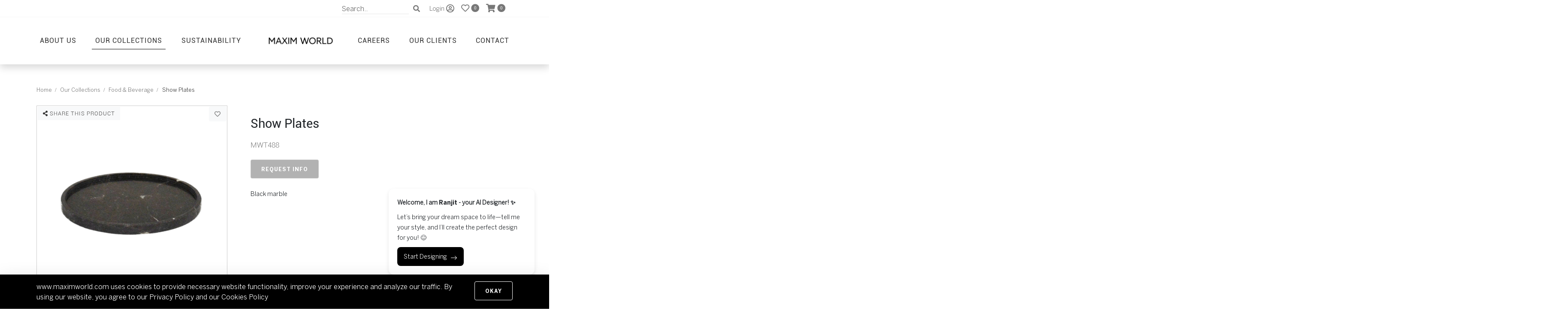

--- FILE ---
content_type: text/html; charset=UTF-8
request_url: https://www.maximworld.com/ourcollections/food-and-beverage/tableware/show-plates/serving-plate/
body_size: 16628
content:

<!DOCTYPE html>
<html class="no-js" lang="en-US" prefix="og: https://ogp.me/ns#">
<head>
<meta charset="UTF-8">
<meta name="viewport" content="width=device-width, initial-scale=1, initial-scale=1.0, user-scalable=0, minimum-scale=1.0, maximum-scale=1.0, shrink-to-fit=no">
<link rel="profile" href="https://gmpg.org/xfn/11">
<script>
var base_url='https://www.maximworld.com';
</script>
<link rel="icon" href="https://www.maximworld.com/wp-content/uploads/2020/04/favicon.png">
<link href="https://getbootstrap.com/docs/4.0/examples/carousel/">
<script>document.documentElement.className = document.documentElement.className + ' yes-js js_active js'</script>
<style>img:is([sizes="auto" i], [sizes^="auto," i]) { contain-intrinsic-size: 3000px 1500px }</style>
<!-- Search Engine Optimization by Rank Math PRO - https://rankmath.com/ -->
<title>Maxim World | Tableware</title>
<meta name="description" content="Black marble"/>
<meta name="robots" content="follow, index, max-snippet:15, max-video-preview:-1, max-image-preview:large"/>
<link rel="canonical" href="https://www.maximworld.com/ourcollections/food-and-beverage/tableware/show-plates/serving-plate/" />
<meta property="og:locale" content="en_US" />
<meta property="og:type" content="product" />
<meta property="og:title" content="Maxim World | Tableware" />
<meta property="og:description" content="Black marble" />
<meta property="og:url" content="https://www.maximworld.com/ourcollections/food-and-beverage/tableware/show-plates/serving-plate/" />
<meta property="og:site_name" content="Maxim World" />
<meta property="og:updated_time" content="2023-06-08T10:58:26+00:00" />
<meta property="og:image" content="https://www.maximworld.com/wp-content/uploads/2022/08/Untitled-14.jpg" />
<meta property="og:image:secure_url" content="https://www.maximworld.com/wp-content/uploads/2022/08/Untitled-14.jpg" />
<meta property="og:image:width" content="1000" />
<meta property="og:image:height" content="1000" />
<meta property="og:image:alt" content="Untitled 14" />
<meta property="og:image:type" content="image/jpeg" />
<meta property="product:brand" content="Tableware" />
<meta property="product:price:currency" content="USD" />
<meta property="product:availability" content="instock" />
<meta name="twitter:card" content="summary_large_image" />
<meta name="twitter:title" content="Maxim World | Tableware" />
<meta name="twitter:description" content="Black marble" />
<meta name="twitter:image" content="https://www.maximworld.com/wp-content/uploads/2022/08/Untitled-14.jpg" />
<script type="application/ld+json" class="rank-math-schema-pro">{"@context":"https://schema.org","@graph":[{"@type":"Organization","@id":"https://www.maximworld.com/#organization","name":"Maximworld","url":"https://www.maximworld.com","logo":{"@type":"ImageObject","@id":"https://www.maximworld.com/#logo","url":"https://www.maximworld.com/wp-content/uploads/2020/04/logo.png","contentUrl":"https://www.maximworld.com/wp-content/uploads/2020/04/logo.png","caption":"Maximworld","inLanguage":"en-US","width":"500","height":"110"}},{"@type":"WebSite","@id":"https://www.maximworld.com/#website","url":"https://www.maximworld.com","name":"Maximworld","publisher":{"@id":"https://www.maximworld.com/#organization"},"inLanguage":"en-US"},{"@type":"ImageObject","@id":"https://www.maximworld.com/wp-content/uploads/2022/08/Untitled-14.jpg","url":"https://www.maximworld.com/wp-content/uploads/2022/08/Untitled-14.jpg","width":"1000","height":"1000","caption":"Untitled 14","inLanguage":"en-US"},{"@type":"ItemPage","@id":"https://www.maximworld.com/ourcollections/food-and-beverage/tableware/show-plates/serving-plate/#webpage","url":"https://www.maximworld.com/ourcollections/food-and-beverage/tableware/show-plates/serving-plate/","name":"Maxim World | Tableware","datePublished":"2022-08-22T14:02:02+00:00","dateModified":"2023-06-08T10:58:26+00:00","isPartOf":{"@id":"https://www.maximworld.com/#website"},"primaryImageOfPage":{"@id":"https://www.maximworld.com/wp-content/uploads/2022/08/Untitled-14.jpg"},"inLanguage":"en-US"},{"@type":"Product","brand":{"@type":"Brand","name":"Tableware"},"name":"Maxim World | Tableware","description":"Tableware Black marble","sku":"MWT488","category":"Food &amp; Beverage &gt; Tableware","mainEntityOfPage":{"@id":"https://www.maximworld.com/ourcollections/food-and-beverage/tableware/show-plates/serving-plate/#webpage"},"image":[{"@type":"ImageObject","url":"https://www.maximworld.com/wp-content/uploads/2022/08/Untitled-14.jpg","height":"1000","width":"1000"}],"@id":"https://www.maximworld.com/ourcollections/food-and-beverage/tableware/show-plates/serving-plate/#richSnippet"}]}</script>
<!-- /Rank Math WordPress SEO plugin -->
<link rel='dns-prefetch' href='//www.google.com' />
<link rel="alternate" type="application/rss+xml" title="Maxim World &raquo; Feed" href="https://www.maximworld.com/feed/" />
<link rel="alternate" type="application/rss+xml" title="Maxim World &raquo; Comments Feed" href="https://www.maximworld.com/comments/feed/" />
<!-- <link rel='stylesheet' id='wp-block-library-css' href='https://www.maximworld.com/wp-includes/css/dist/block-library/style.min.css?ver=6.8.1' media='all' /> -->
<link rel="stylesheet" type="text/css" href="//www.maximworld.com/wp-content/cache/wpfc-minified/23ickgzq/fnnz4.css" media="all"/>
<style id='classic-theme-styles-inline-css'>
/*! This file is auto-generated */
.wp-block-button__link{color:#fff;background-color:#32373c;border-radius:9999px;box-shadow:none;text-decoration:none;padding:calc(.667em + 2px) calc(1.333em + 2px);font-size:1.125em}.wp-block-file__button{background:#32373c;color:#fff;text-decoration:none}
</style>
<!-- <link rel='stylesheet' id='wc-blocks-vendors-style-css' href='https://www.maximworld.com/wp-content/plugins/woocommerce/packages/woocommerce-blocks/build/wc-blocks-vendors-style.css?ver=10.0.6' media='all' /> -->
<!-- <link rel='stylesheet' id='wc-blocks-style-css' href='https://www.maximworld.com/wp-content/plugins/woocommerce/packages/woocommerce-blocks/build/wc-blocks-style.css?ver=10.0.6' media='all' /> -->
<link rel="stylesheet" type="text/css" href="//www.maximworld.com/wp-content/cache/wpfc-minified/98hcoqka/fnnz4.css" media="all"/>
<style id='rank-math-toc-block-style-inline-css'>
.wp-block-rank-math-toc-block nav ol{counter-reset:item}.wp-block-rank-math-toc-block nav ol li{display:block}.wp-block-rank-math-toc-block nav ol li:before{content:counters(item, ".") ". ";counter-increment:item}
</style>
<style id='rank-math-rich-snippet-style-inline-css'>
/*!
* Plugin:  Rank Math
* URL: https://rankmath.com/wordpress/plugin/seo-suite/
* Name:  rank-math-review-snippet.css
*/@-webkit-keyframes spin{0%{-webkit-transform:rotate(0deg)}100%{-webkit-transform:rotate(-360deg)}}@keyframes spin{0%{-webkit-transform:rotate(0deg)}100%{-webkit-transform:rotate(-360deg)}}@keyframes bounce{from{-webkit-transform:translateY(0px);transform:translateY(0px)}to{-webkit-transform:translateY(-5px);transform:translateY(-5px)}}@-webkit-keyframes bounce{from{-webkit-transform:translateY(0px);transform:translateY(0px)}to{-webkit-transform:translateY(-5px);transform:translateY(-5px)}}@-webkit-keyframes loading{0%{background-size:20% 50% ,20% 50% ,20% 50%}20%{background-size:20% 20% ,20% 50% ,20% 50%}40%{background-size:20% 100%,20% 20% ,20% 50%}60%{background-size:20% 50% ,20% 100%,20% 20%}80%{background-size:20% 50% ,20% 50% ,20% 100%}100%{background-size:20% 50% ,20% 50% ,20% 50%}}@keyframes loading{0%{background-size:20% 50% ,20% 50% ,20% 50%}20%{background-size:20% 20% ,20% 50% ,20% 50%}40%{background-size:20% 100%,20% 20% ,20% 50%}60%{background-size:20% 50% ,20% 100%,20% 20%}80%{background-size:20% 50% ,20% 50% ,20% 100%}100%{background-size:20% 50% ,20% 50% ,20% 50%}}:root{--rankmath-wp-adminbar-height: 0}#rank-math-rich-snippet-wrapper{overflow:hidden}#rank-math-rich-snippet-wrapper h5.rank-math-title{display:block;font-size:18px;line-height:1.4}#rank-math-rich-snippet-wrapper .rank-math-review-image{float:right;max-width:40%;margin-left:15px}#rank-math-rich-snippet-wrapper .rank-math-review-data{margin-bottom:15px}#rank-math-rich-snippet-wrapper .rank-math-total-wrapper{width:100%;padding:0 0 20px 0;float:left;clear:both;position:relative;-webkit-box-sizing:border-box;box-sizing:border-box}#rank-math-rich-snippet-wrapper .rank-math-total-wrapper .rank-math-total{border:0;display:block;margin:0;width:auto;float:left;text-align:left;padding:0;font-size:24px;line-height:1;font-weight:700;-webkit-box-sizing:border-box;box-sizing:border-box;overflow:hidden}#rank-math-rich-snippet-wrapper .rank-math-total-wrapper .rank-math-review-star{float:left;margin-left:15px;margin-top:5px;position:relative;z-index:99;line-height:1}#rank-math-rich-snippet-wrapper .rank-math-total-wrapper .rank-math-review-star .rank-math-review-result-wrapper{display:inline-block;white-space:nowrap;position:relative;color:#e7e7e7}#rank-math-rich-snippet-wrapper .rank-math-total-wrapper .rank-math-review-star .rank-math-review-result-wrapper .rank-math-review-result{position:absolute;top:0;left:0;overflow:hidden;white-space:nowrap;color:#ffbe01}#rank-math-rich-snippet-wrapper .rank-math-total-wrapper .rank-math-review-star .rank-math-review-result-wrapper i{font-size:18px;-webkit-text-stroke-width:1px;font-style:normal;padding:0 2px;line-height:inherit}#rank-math-rich-snippet-wrapper .rank-math-total-wrapper .rank-math-review-star .rank-math-review-result-wrapper i:before{content:"\2605"}body.rtl #rank-math-rich-snippet-wrapper .rank-math-review-image{float:left;margin-left:0;margin-right:15px}body.rtl #rank-math-rich-snippet-wrapper .rank-math-total-wrapper .rank-math-total{float:right}body.rtl #rank-math-rich-snippet-wrapper .rank-math-total-wrapper .rank-math-review-star{float:right;margin-left:0;margin-right:15px}body.rtl #rank-math-rich-snippet-wrapper .rank-math-total-wrapper .rank-math-review-star .rank-math-review-result{left:auto;right:0}@media screen and (max-width: 480px){#rank-math-rich-snippet-wrapper .rank-math-review-image{display:block;max-width:100%;width:100%;text-align:center;margin-right:0}#rank-math-rich-snippet-wrapper .rank-math-review-data{clear:both}}.clear{clear:both}
</style>
<!-- <link rel='stylesheet' id='jquery-selectBox-css' href='https://www.maximworld.com/wp-content/plugins/yith-woocommerce-wishlist/assets/css/jquery.selectBox.css?ver=1.2.0' media='all' /> -->
<!-- <link rel='stylesheet' id='yith-wcwl-font-awesome-css' href='https://www.maximworld.com/wp-content/plugins/yith-woocommerce-wishlist/assets/css/font-awesome.min.css?ver=4.7.0' media='all' /> -->
<!-- <link rel='stylesheet' id='yith-wcwl-main-css' href='https://www.maximworld.com/wp-content/plugins/yith-woocommerce-wishlist/assets/css/style.css?ver=3.0.11' media='all' /> -->
<link rel="stylesheet" type="text/css" href="//www.maximworld.com/wp-content/cache/wpfc-minified/8mkcl8mf/fnnz4.css" media="all"/>
<style id='global-styles-inline-css'>
:root{--wp--preset--aspect-ratio--square: 1;--wp--preset--aspect-ratio--4-3: 4/3;--wp--preset--aspect-ratio--3-4: 3/4;--wp--preset--aspect-ratio--3-2: 3/2;--wp--preset--aspect-ratio--2-3: 2/3;--wp--preset--aspect-ratio--16-9: 16/9;--wp--preset--aspect-ratio--9-16: 9/16;--wp--preset--color--black: #000000;--wp--preset--color--cyan-bluish-gray: #abb8c3;--wp--preset--color--white: #ffffff;--wp--preset--color--pale-pink: #f78da7;--wp--preset--color--vivid-red: #cf2e2e;--wp--preset--color--luminous-vivid-orange: #ff6900;--wp--preset--color--luminous-vivid-amber: #fcb900;--wp--preset--color--light-green-cyan: #7bdcb5;--wp--preset--color--vivid-green-cyan: #00d084;--wp--preset--color--pale-cyan-blue: #8ed1fc;--wp--preset--color--vivid-cyan-blue: #0693e3;--wp--preset--color--vivid-purple: #9b51e0;--wp--preset--gradient--vivid-cyan-blue-to-vivid-purple: linear-gradient(135deg,rgba(6,147,227,1) 0%,rgb(155,81,224) 100%);--wp--preset--gradient--light-green-cyan-to-vivid-green-cyan: linear-gradient(135deg,rgb(122,220,180) 0%,rgb(0,208,130) 100%);--wp--preset--gradient--luminous-vivid-amber-to-luminous-vivid-orange: linear-gradient(135deg,rgba(252,185,0,1) 0%,rgba(255,105,0,1) 100%);--wp--preset--gradient--luminous-vivid-orange-to-vivid-red: linear-gradient(135deg,rgba(255,105,0,1) 0%,rgb(207,46,46) 100%);--wp--preset--gradient--very-light-gray-to-cyan-bluish-gray: linear-gradient(135deg,rgb(238,238,238) 0%,rgb(169,184,195) 100%);--wp--preset--gradient--cool-to-warm-spectrum: linear-gradient(135deg,rgb(74,234,220) 0%,rgb(151,120,209) 20%,rgb(207,42,186) 40%,rgb(238,44,130) 60%,rgb(251,105,98) 80%,rgb(254,248,76) 100%);--wp--preset--gradient--blush-light-purple: linear-gradient(135deg,rgb(255,206,236) 0%,rgb(152,150,240) 100%);--wp--preset--gradient--blush-bordeaux: linear-gradient(135deg,rgb(254,205,165) 0%,rgb(254,45,45) 50%,rgb(107,0,62) 100%);--wp--preset--gradient--luminous-dusk: linear-gradient(135deg,rgb(255,203,112) 0%,rgb(199,81,192) 50%,rgb(65,88,208) 100%);--wp--preset--gradient--pale-ocean: linear-gradient(135deg,rgb(255,245,203) 0%,rgb(182,227,212) 50%,rgb(51,167,181) 100%);--wp--preset--gradient--electric-grass: linear-gradient(135deg,rgb(202,248,128) 0%,rgb(113,206,126) 100%);--wp--preset--gradient--midnight: linear-gradient(135deg,rgb(2,3,129) 0%,rgb(40,116,252) 100%);--wp--preset--font-size--small: 13px;--wp--preset--font-size--medium: 20px;--wp--preset--font-size--large: 36px;--wp--preset--font-size--x-large: 42px;--wp--preset--spacing--20: 0.44rem;--wp--preset--spacing--30: 0.67rem;--wp--preset--spacing--40: 1rem;--wp--preset--spacing--50: 1.5rem;--wp--preset--spacing--60: 2.25rem;--wp--preset--spacing--70: 3.38rem;--wp--preset--spacing--80: 5.06rem;--wp--preset--shadow--natural: 6px 6px 9px rgba(0, 0, 0, 0.2);--wp--preset--shadow--deep: 12px 12px 50px rgba(0, 0, 0, 0.4);--wp--preset--shadow--sharp: 6px 6px 0px rgba(0, 0, 0, 0.2);--wp--preset--shadow--outlined: 6px 6px 0px -3px rgba(255, 255, 255, 1), 6px 6px rgba(0, 0, 0, 1);--wp--preset--shadow--crisp: 6px 6px 0px rgba(0, 0, 0, 1);}:where(.is-layout-flex){gap: 0.5em;}:where(.is-layout-grid){gap: 0.5em;}body .is-layout-flex{display: flex;}.is-layout-flex{flex-wrap: wrap;align-items: center;}.is-layout-flex > :is(*, div){margin: 0;}body .is-layout-grid{display: grid;}.is-layout-grid > :is(*, div){margin: 0;}:where(.wp-block-columns.is-layout-flex){gap: 2em;}:where(.wp-block-columns.is-layout-grid){gap: 2em;}:where(.wp-block-post-template.is-layout-flex){gap: 1.25em;}:where(.wp-block-post-template.is-layout-grid){gap: 1.25em;}.has-black-color{color: var(--wp--preset--color--black) !important;}.has-cyan-bluish-gray-color{color: var(--wp--preset--color--cyan-bluish-gray) !important;}.has-white-color{color: var(--wp--preset--color--white) !important;}.has-pale-pink-color{color: var(--wp--preset--color--pale-pink) !important;}.has-vivid-red-color{color: var(--wp--preset--color--vivid-red) !important;}.has-luminous-vivid-orange-color{color: var(--wp--preset--color--luminous-vivid-orange) !important;}.has-luminous-vivid-amber-color{color: var(--wp--preset--color--luminous-vivid-amber) !important;}.has-light-green-cyan-color{color: var(--wp--preset--color--light-green-cyan) !important;}.has-vivid-green-cyan-color{color: var(--wp--preset--color--vivid-green-cyan) !important;}.has-pale-cyan-blue-color{color: var(--wp--preset--color--pale-cyan-blue) !important;}.has-vivid-cyan-blue-color{color: var(--wp--preset--color--vivid-cyan-blue) !important;}.has-vivid-purple-color{color: var(--wp--preset--color--vivid-purple) !important;}.has-black-background-color{background-color: var(--wp--preset--color--black) !important;}.has-cyan-bluish-gray-background-color{background-color: var(--wp--preset--color--cyan-bluish-gray) !important;}.has-white-background-color{background-color: var(--wp--preset--color--white) !important;}.has-pale-pink-background-color{background-color: var(--wp--preset--color--pale-pink) !important;}.has-vivid-red-background-color{background-color: var(--wp--preset--color--vivid-red) !important;}.has-luminous-vivid-orange-background-color{background-color: var(--wp--preset--color--luminous-vivid-orange) !important;}.has-luminous-vivid-amber-background-color{background-color: var(--wp--preset--color--luminous-vivid-amber) !important;}.has-light-green-cyan-background-color{background-color: var(--wp--preset--color--light-green-cyan) !important;}.has-vivid-green-cyan-background-color{background-color: var(--wp--preset--color--vivid-green-cyan) !important;}.has-pale-cyan-blue-background-color{background-color: var(--wp--preset--color--pale-cyan-blue) !important;}.has-vivid-cyan-blue-background-color{background-color: var(--wp--preset--color--vivid-cyan-blue) !important;}.has-vivid-purple-background-color{background-color: var(--wp--preset--color--vivid-purple) !important;}.has-black-border-color{border-color: var(--wp--preset--color--black) !important;}.has-cyan-bluish-gray-border-color{border-color: var(--wp--preset--color--cyan-bluish-gray) !important;}.has-white-border-color{border-color: var(--wp--preset--color--white) !important;}.has-pale-pink-border-color{border-color: var(--wp--preset--color--pale-pink) !important;}.has-vivid-red-border-color{border-color: var(--wp--preset--color--vivid-red) !important;}.has-luminous-vivid-orange-border-color{border-color: var(--wp--preset--color--luminous-vivid-orange) !important;}.has-luminous-vivid-amber-border-color{border-color: var(--wp--preset--color--luminous-vivid-amber) !important;}.has-light-green-cyan-border-color{border-color: var(--wp--preset--color--light-green-cyan) !important;}.has-vivid-green-cyan-border-color{border-color: var(--wp--preset--color--vivid-green-cyan) !important;}.has-pale-cyan-blue-border-color{border-color: var(--wp--preset--color--pale-cyan-blue) !important;}.has-vivid-cyan-blue-border-color{border-color: var(--wp--preset--color--vivid-cyan-blue) !important;}.has-vivid-purple-border-color{border-color: var(--wp--preset--color--vivid-purple) !important;}.has-vivid-cyan-blue-to-vivid-purple-gradient-background{background: var(--wp--preset--gradient--vivid-cyan-blue-to-vivid-purple) !important;}.has-light-green-cyan-to-vivid-green-cyan-gradient-background{background: var(--wp--preset--gradient--light-green-cyan-to-vivid-green-cyan) !important;}.has-luminous-vivid-amber-to-luminous-vivid-orange-gradient-background{background: var(--wp--preset--gradient--luminous-vivid-amber-to-luminous-vivid-orange) !important;}.has-luminous-vivid-orange-to-vivid-red-gradient-background{background: var(--wp--preset--gradient--luminous-vivid-orange-to-vivid-red) !important;}.has-very-light-gray-to-cyan-bluish-gray-gradient-background{background: var(--wp--preset--gradient--very-light-gray-to-cyan-bluish-gray) !important;}.has-cool-to-warm-spectrum-gradient-background{background: var(--wp--preset--gradient--cool-to-warm-spectrum) !important;}.has-blush-light-purple-gradient-background{background: var(--wp--preset--gradient--blush-light-purple) !important;}.has-blush-bordeaux-gradient-background{background: var(--wp--preset--gradient--blush-bordeaux) !important;}.has-luminous-dusk-gradient-background{background: var(--wp--preset--gradient--luminous-dusk) !important;}.has-pale-ocean-gradient-background{background: var(--wp--preset--gradient--pale-ocean) !important;}.has-electric-grass-gradient-background{background: var(--wp--preset--gradient--electric-grass) !important;}.has-midnight-gradient-background{background: var(--wp--preset--gradient--midnight) !important;}.has-small-font-size{font-size: var(--wp--preset--font-size--small) !important;}.has-medium-font-size{font-size: var(--wp--preset--font-size--medium) !important;}.has-large-font-size{font-size: var(--wp--preset--font-size--large) !important;}.has-x-large-font-size{font-size: var(--wp--preset--font-size--x-large) !important;}
:where(.wp-block-post-template.is-layout-flex){gap: 1.25em;}:where(.wp-block-post-template.is-layout-grid){gap: 1.25em;}
:where(.wp-block-columns.is-layout-flex){gap: 2em;}:where(.wp-block-columns.is-layout-grid){gap: 2em;}
:root :where(.wp-block-pullquote){font-size: 1.5em;line-height: 1.6;}
</style>
<!-- <link rel='stylesheet' id='contact-form-7-css' href='https://www.maximworld.com/wp-content/plugins/contact-form-7/includes/css/styles.css?ver=6.0.1' media='all' /> -->
<link rel="stylesheet" type="text/css" href="//www.maximworld.com/wp-content/cache/wpfc-minified/1490fnux/fnnz4.css" media="all"/>
<style id='contact-form-7-inline-css'>
.wpcf7 .wpcf7-recaptcha iframe {margin-bottom: 0;}.wpcf7 .wpcf7-recaptcha[data-align="center"] > div {margin: 0 auto;}.wpcf7 .wpcf7-recaptcha[data-align="right"] > div {margin: 0 0 0 auto;}
</style>
<!-- <link rel='stylesheet' id='nbcpf-intlTelInput-style-css' href='https://www.maximworld.com/wp-content/plugins/country-phone-field-contact-form-7/assets/css/intlTelInput.min.css?ver=6.8.1' media='all' /> -->
<!-- <link rel='stylesheet' id='nbcpf-countryFlag-style-css' href='https://www.maximworld.com/wp-content/plugins/country-phone-field-contact-form-7/assets/css/countrySelect.min.css?ver=6.8.1' media='all' /> -->
<!-- <link rel='stylesheet' id='afpvu-front-css' href='https://www.maximworld.com/wp-content/plugins/products-visibility-by-user-roles/assets/css/afpvu_front.css?ver=1.0' media='all' /> -->
<!-- <link rel='stylesheet' id='woocommerce-layout-css' href='https://www.maximworld.com/wp-content/plugins/woocommerce/assets/css/woocommerce-layout.css?ver=7.7.2' media='all' /> -->
<link rel="stylesheet" type="text/css" href="//www.maximworld.com/wp-content/cache/wpfc-minified/g1pip8cr/fnnz4.css" media="all"/>
<!-- <link rel='stylesheet' id='woocommerce-smallscreen-css' href='https://www.maximworld.com/wp-content/plugins/woocommerce/assets/css/woocommerce-smallscreen.css?ver=7.7.2' media='only screen and (max-width: 768px)' /> -->
<link rel="stylesheet" type="text/css" href="//www.maximworld.com/wp-content/cache/wpfc-minified/lkbm9w0l/fnnz4.css" media="only screen and (max-width: 768px)"/>
<!-- <link rel='stylesheet' id='woocommerce-general-css' href='https://www.maximworld.com/wp-content/plugins/woocommerce/assets/css/woocommerce.css?ver=7.7.2' media='all' /> -->
<link rel="stylesheet" type="text/css" href="//www.maximworld.com/wp-content/cache/wpfc-minified/86p3t4j3/fnnz4.css" media="all"/>
<style id='woocommerce-inline-inline-css'>
.woocommerce form .form-row .required { visibility: visible; }
</style>
<!-- <link rel='stylesheet' id='woocommerce_prettyPhoto_css-css' href='//www.maximworld.com/wp-content/plugins/woocommerce/assets/css/prettyPhoto.css?ver=6.8.1' media='all' /> -->
<!-- <link rel='stylesheet' id='bootstrap-css-css' href='https://www.maximworld.com/wp-content/themes/maximworld/maxim-world/css/bootstrap.min.css?ver=6.8.1' media='' /> -->
<!-- <link rel='stylesheet' id='allmin-css-css' href='https://www.maximworld.com/wp-content/themes/maximworld/maxim-world/css/all.min.css?ver=6.8.1' media='' /> -->
<!-- <link rel='stylesheet' id='jquery.fancyboxmin-css-css' href='https://www.maximworld.com/wp-content/themes/maximworld/maxim-world/css/jquery.fancybox.min.css?ver=6.8.1' media='' /> -->
<!-- <link rel='stylesheet' id='slick-css-css' href='https://www.maximworld.com/wp-content/themes/maximworld/maxim-world/css/slick.css?ver=6.8.1' media='' /> -->
<!-- <link rel='stylesheet' id='animate-css-css' href='https://www.maximworld.com/wp-content/themes/maximworld/maxim-world/css/animate.css?ver=6.8.1' media='' /> -->
<!-- <link rel='stylesheet' id='style-css-css' href='https://www.maximworld.com/wp-content/themes/maximworld/maxim-world/css/style.css?v=0.67580700+1768915855&#038;ver=6.8.1' media='' /> -->
<!-- <link rel='stylesheet' id='custom-style-css-css' href='https://www.maximworld.com/wp-content/themes/maximworld/maxim-world/css/custom-style.css?v=0.67582900+1768915855&#038;ver=6.8.1' media='' /> -->
<link rel="stylesheet" type="text/css" href="//www.maximworld.com/wp-content/cache/wpfc-minified/9ig6el5h/fnnz4.css" media="all"/>
<script src='//www.maximworld.com/wp-content/cache/wpfc-minified/layo5rpx/fnnz4.js' type="text/javascript"></script>
<!-- <script src="https://www.maximworld.com/wp-includes/js/jquery/jquery.min.js?ver=3.7.1" id="jquery-core-js"></script> -->
<!-- <script src="https://www.maximworld.com/wp-includes/js/jquery/jquery-migrate.min.js?ver=3.4.1" id="jquery-migrate-js"></script> -->
<!-- <script src="https://www.maximworld.com/wp-content/plugins/recaptcha-woo/js/rcfwc.js?ver=1.0" id="rcfwc-js-js" defer data-wp-strategy="defer"></script> -->
<script src="https://www.google.com/recaptcha/api.js?explicit&amp;hl=en_US" id="recaptcha-js" defer data-wp-strategy="defer"></script>
<link rel="https://api.w.org/" href="https://www.maximworld.com/wp-json/" /><link rel="alternate" title="JSON" type="application/json" href="https://www.maximworld.com/wp-json/wp/v2/product/15216" /><link rel="EditURI" type="application/rsd+xml" title="RSD" href="https://www.maximworld.com/xmlrpc.php?rsd" />
<meta name="generator" content="WordPress 6.8.1" />
<link rel='shortlink' href='https://www.maximworld.com/?p=15216' />
<link rel="alternate" title="oEmbed (JSON)" type="application/json+oembed" href="https://www.maximworld.com/wp-json/oembed/1.0/embed?url=https%3A%2F%2Fwww.maximworld.com%2Fourcollections%2Ffood-and-beverage%2Ftableware%2Fshow-plates%2Fserving-plate%2F" />
<link rel="alternate" title="oEmbed (XML)" type="text/xml+oembed" href="https://www.maximworld.com/wp-json/oembed/1.0/embed?url=https%3A%2F%2Fwww.maximworld.com%2Fourcollections%2Ffood-and-beverage%2Ftableware%2Fshow-plates%2Fserving-plate%2F&#038;format=xml" />
<noscript><style>.woocommerce-product-gallery{ opacity: 1 !important; }</style></noscript>
<style id="wp-custom-css">
.prodDet-container ul {
list-style: inherit !important;
margin: 0;
padding-left: 14px;
}
.prodDet-container ul li {
margin-bottom: 10px;
}		</style>
<!-- <link rel='stylesheet' id='select2'  href="https://www.maximworld.com/wp-content/themes/maximworld/maxim-world/plugins/select2/css/select2.min.css" media='' /> -->
<!-- <link rel='stylesheet' id='sweetalert2.min.css'  href='https://www.maximworld.com/wp-content/themes/maximworld/maxim-world/css/sweetalert2.min.css' media='' /> -->
<link rel="stylesheet" type="text/css" href="//www.maximworld.com/wp-content/cache/wpfc-minified/es5z601p/fnnz4.css" media="all"/>
<!-- Google Tag Manager -->
<script>(function(w,d,s,l,i){w[l]=w[l]||[];w[l].push({'gtm.start':
new Date().getTime(),event:'gtm.js'});var f=d.getElementsByTagName(s)[0],
j=d.createElement(s),dl=l!='dataLayer'?'&l='+l:'';j.async=true;j.src=
'https://www.googletagmanager.com/gtm.js?id='+i+dl;f.parentNode.insertBefore(j,f);
})(window,document,'script','dataLayer','GTM-KXXLG4R');</script>
<!-- End Google Tag Manager -->
</head>
<body>
<!-- Google Tag Manager (noscript) -->
<noscript><iframe src="https://www.googletagmanager.com/ns.html?id=GTM-KXXLG4R"
height="0" width="0" style="display:none;visibility:hidden"></iframe></noscript>
<!-- End Google Tag Manager (noscript) -->
<div class="main">
<div id="mainNav" class="fixed-top shadow">
<div id="topNav" class="d-flex bg-dark">
<div class="container px-3 px-sm-0 px-xl-3 align-self-center d-flex justify-content-end">
<form role="search" method="get" id="searchform" action="https://www.maximworld.com/">
<input name="form_nonce" type="hidden" value="7aadfe182c" />
<input type="text" class="searchInput"  placeholder="Search.." value="" name="s" />
<button class="btn-search" type="submit" value="Search"><i class="fa fa-search" aria-hidden="true"></i></button>
<!-- <input type="submit" value="Search" /> -->
</form>
<a href="#loginModal" data-toggle="modal" class="pr-3 pl-2 d-flex align-items-center"><span class="profname mr-1">Login</span><i class="far fa-user-circle" title="Sign in"></i></a> 
<a href="https://www.maximworld.com/wishlist" class="pr-3">
<i class="far fa-heart" title="Wishlist"></i>
<i class="fas fa-circle position-relative" >
<span class="count yith_wcwl_count_products">0</span>
</i>
</a>
<a href="#loginModal" data-toggle="modal" class="pr-3">
<i class="fas fa-shopping-cart" title="Cart"></i>
<i class="fas fa-circle position-relative">
<span class="count cart_count">0</span>
</i>
</a> 
</div>
</div>            <nav id="primaryNav" class="navbar navbar-expand-xl bg-white">
<div class="container">
<a href="https://www.maximworld.com/home" class="navbar-brand d-block d-xl-none">
<!--<img src="" title="" alt="Maxim World" />-->
<img src="https://www.maximworld.com/wp-content/uploads/2026/01/LOGO-MAXIM-WORLD.png" alt="Maxim World" />
</a>      
<button id="hamburgerButton" type="button" data-toggle="collapse" data-target="#navbarContent" aria-controls="navbars" aria-expanded="false" aria-label="Toggle navigation" class="navbar-toggler"><div class="hamburger"><span></span><span></span><span></span></div></button>        <div id="navbarContent" class="collapse navbar-collapse">
<ul class="navbar-nav justify-content-lg-between w-100 align-items-xl-center">
<li class="nav-item"><a href="https://www.maximworld.com/about" class="nav-link ">About Us</a></li>
<li class="nav-item"><a href="https://www.maximworld.com/our-collections" class="nav-link  active ">Our Collections</a></li>
<li class="nav-item"><a href="https://www.maximworld.com/sustainability" class="nav-link ">Sustainability</a></li>
<!--
<li class="nav-item"><a href="https://www.maximworld.com/services" class="nav-link ">Services</a></li>
-->
<li class="nav-item d-none d-xl-block"><a href="https://www.maximworld.com">
<!--<img src="" class="img-fluid" title="" width="200" alt="Maxim World" />-->
<img src="https://www.maximworld.com/wp-content/uploads/2026/01/LOGO-MAXIM-WORLD.png" class="img-fluid" title="" width="200" alt="Maxim World" />
</a></li>
<li class="nav-item"><a href="https://www.maximworld.com/careers" class="nav-link ">Careers</a></li>
<li class="nav-item"><a href="https://www.maximworld.com/our-clients" class="nav-link ">Our Clients</a></li>
<li class="nav-item"><a href="https://www.maximworld.com/contact" class="nav-link ">Contact</a></li>
</ul>
</div>
</div>
</nav>        </div>
<section class="my-5">
<div class="container">
<div class="row">
<div class="col-md-6">
<ul class="breadCrumbs mb-4 flex-wrap">
<li><a href="https://www.maximworld.com">Home</a></li>
<li><a href="https://www.maximworld.com/our-collections" class="text-nowrap">Our Collections</a></li>
<li><a href="https://www.maximworld.com/our-collections/food-and-beverage?catg=food-and-beverage" id='catgcrumb'>Food &amp; Beverage</a></li>
<li>Show Plates</li>
</ul>
</div>
<!-- 						<div class="backtoplist col-md-6 text-right">
<a href="/our-collections/" class="btn btn-theme-black mr-3 mb-3" id="prdct_bck_btn">Back to listing </a>
</div> -->
</div>  
<div class="row">
<div class="col-md-5">                        
<div class="prod-carousel">
<!-- Primary carousel image -->
<div class="show-pic mx-auto product-thumbnail" href="https://www.maximworld.com/wp-content/uploads/2022/08/Untitled-14.jpg">
<a href="javascript:void(0);" data-toggle="modal" data-target="#shareProdModal" class="btn btn-light btn-share bg-light"><i class="fas fa-share-alt"></i> Share this Product</a>
<div class="prodBoxQuickLinks">
<a href="/ourcollections/food-and-beverage/tableware/show-plates/serving-plate/?wishlist_notice=true&#038;add_to_wishlist=15216" rel="nofollow" class="disabled_item " >
<button type="button" class="btn btn-light ml-2 " data-toggle="tooltip" data-placement="top" title="Add to wishlist"><i class="far fa-heart"></i></button>
</a>
</div>
<img src="https://www.maximworld.com/wp-content/uploads/2022/08/Untitled-14.jpg" class="img-fluid p-image" id="show-img" onerror="this.src='https://www.maximworld.com/wp-content/themes/maximworld/maxim-world/images/placeholder.jpg'; this.style.objectFit = 'cover';">
</div>
</div>
<!-- <div class="w-100 mt-3"><a href="javascript:void(0);" data-toggle="modal" data-target="#shareProdModal" class="btn btn-light btn-share"><i class="fas fa-share-alt"></i> Share this Product</a>  
</div> -->
</div>
<div class="col-md-7">
<div class="wishlist-items-wrapper">
<div class="product-item">
<div class="grey-bg prodDet-container p-md-4 mt-0 product-name">
<h2 class="heading mt-3 mb-4 mt-md-0 requestinfoptitle prdcrumb name" >Show Plates</h2>
<h6 class="sub-heading my-3">MWT488</h6>
<div class="prdDet-btns my-4 dd" role="group" aria-label="pricing buttons">
<input type="hidden" name="product[]" class="products-ids" value="15216" />
<input type="hidden" class="products-sku" value="MWT488"/>
<input type="hidden" class="products-price" value=""/>
<a href="#myModal1" data-toggle="modal" data-target="#myModal1" ><button type="button" class="btn btn-theme-outline-white product-wishlist-enquiry mr-3">REQUEST INFO</button></a>
<!-- <a href="/ourcollections/food-and-beverage/tableware/show-plates/serving-plate/?wishlist_notice=true&#038;add_to_wishlist=15216" rel="nofollow" class="disabled_item " >
<button type="button" class="btn btn-beige btn-xs shadow-sm "><i class="far fa-heart"></i> ADD TO WISHLIST</button>
</a>-->
</div>
<p>Black marble</p>
<div class="tab-content" id="myTabContent">
<div class="tab-pane fade pt-3 show active" id="prdDetails" role="tabpanel" aria-labelledby="prdDetails-tab">
<ul class="listDet">
<!-- <li><span>Dimensions: </span></li>                                        -->
</ul>
</div>
</div>
<!--  <div class="mt-5">
To view more details about the product, 
<a href="#loginModal" data-toggle="modal" class="text-dark font-weight-bold"><u>Register / Sign in.</u></a> You can browse through our extensive offerings and place an order with us.
</div> -->
<?php// } ?>   
</div>
</div>
</div>
</div>
</div>
</div>
</section>
<div class="modal fade" id="shareProdModal" tabindex="-1" aria-labelledby="prodModalTitle" style="padding-right: 17px;" aria-hidden="true" role="dialog">
<div role="document" class="modal-dialog modal-sm modal-dialog-centered">
<div class="modal-content">
<button type="button" class="close" data-dismiss="modal" aria-label="Close">
<span aria-hidden="true">×</span>
</button>
<div class="modal-body">
<div class="row">  
<div class="col-12">
<h6 class="mb-3 text-center"><small class="badge badge-secondary d-inline-block mb-2">Share</small><br />Show Plates</h6>
<div class="share-social d-flex justify-content-between">
<a href="https://www.facebook.com/share.php?u=https%3A%2F%2Fwww.maximworld.com%2Fourcollections%2Ffood-and-beverage%2Ftableware%2Fshow-plates%2Fserving-plate%2F&title=Show+Plates" class="fab fa-facebook" target="_blank"></a>
<a href="https://twitter.com/intent/tweet?text=Show Plates&url=https%3A%2F%2Fwww.maximworld.com%2Fourcollections%2Ffood-and-beverage%2Ftableware%2Fshow-plates%2Fserving-plate%2F" class="fab fa-twitter" target="_blank"></a>
<a href="https://www.linkedin.com/cws/share?url=https://www.maximworld.com/ourcollections/food-and-beverage/tableware/show-plates/serving-plate/" class="fab fa-linkedin" target="_blank"></a>
<a href="https://api.whatsapp.com/send?text=https://www.maximworld.com/ourcollections/food-and-beverage/tableware/show-plates/serving-plate/" class="fab fa-whatsapp" target="_blank"></a>                       
</div>
</div>
</div>
</div>
</div>
</div>
</div>
<div class="modal fade show" id="wishlist-enquiry-popup" tabindex="-1" role="dialog" aria-labelledby="prodInqModalTitle" style="padding-right: 17px;" aria-modal="true">
<div class="modal-dialog modal-lg modal-dialog-centered" role="document">
<div class="modal-content">
<button type="button" class="close" data-dismiss="modal" aria-label="Close">
<span aria-hidden="true">×</span>
</button>
<div class="modal-body p-4 p-md-5">
<input id="user-name" type="hidden" value=" ">
<input id="user-email" type="hidden" value="">
<input id="user-phone" type="hidden" value="">
<div class="row">
<div class="col-lg-12">
<h2 class="bold-heading mb-4">Request More Information</h2>
<div class="wpcf7 no-js" id="wpcf7-f14956-o1" lang="en-US" dir="ltr" data-wpcf7-id="14956">
<div class="screen-reader-response"><p role="status" aria-live="polite" aria-atomic="true"></p> <ul></ul></div>
<form action="/ourcollections/food-and-beverage/tableware/show-plates/serving-plate/#wpcf7-f14956-o1" method="post" class="wpcf7-form init" aria-label="Contact form" novalidate="novalidate" data-status="init">
<div style="display: none;">
<input type="hidden" name="_wpcf7" value="14956" />
<input type="hidden" name="_wpcf7_version" value="6.0.1" />
<input type="hidden" name="_wpcf7_locale" value="en_US" />
<input type="hidden" name="_wpcf7_unit_tag" value="wpcf7-f14956-o1" />
<input type="hidden" name="_wpcf7_container_post" value="0" />
<input type="hidden" name="_wpcf7_posted_data_hash" value="" />
<input type="hidden" name="csrf_token" value="f7c26e18d9" />
<input type="hidden" name="_wpcf7_recaptcha_response" value="" />
</div>
<div class="form-row">
<div class="form-group col-md-12">
<div class="wpcf7-response-output" aria-hidden="true"></div>
</div>
</div>
<input class="wpcf7-form-control wpcf7-hidden" id="products-table" value="" type="hidden" name="productstable" />
<div class="form-group">
<p><label for="name">Products <abbr class="required" title="required">*</abbr></label><br />
<span class="wpcf7-form-control-wrap" data-name="pname"><input size="40" maxlength="400" class="wpcf7-form-control wpcf7-text wpcf7-validates-as-required form-control w-input" id="pname" readonly="readonly" aria-required="true" aria-invalid="false" placeholder="Product names" value="" type="text" name="pname" /></span>
</p>
</div>
<div class="form-group">
<p><label for="email">Your Name <abbr class="required" title="required">*</abbr></label><br />
<span class="wpcf7-form-control-wrap" data-name="yourname"><input size="40" maxlength="400" class="wpcf7-form-control wpcf7-text wpcf7-validates-as-required form-control name-filter w-input" id="yourname" aria-required="true" aria-invalid="false" placeholder="Your name" value="" type="text" name="yourname" /></span>
</p>
</div>
<div class="form-group">
<p><label for="email">Email Address <abbr class="required" title="required">*</abbr></label><br />
<span class="wpcf7-form-control-wrap" data-name="emailaddress"><input size="40" maxlength="400" class="wpcf7-form-control wpcf7-email wpcf7-validates-as-required wpcf7-text wpcf7-validates-as-email form-control w-input" id="email" aria-required="true" aria-invalid="false" placeholder="Your email address" value="" type="email" name="emailaddress" /></span>
</p>
</div>
<div class="form-group">
<p><label for="name">Contact Number&nbsp;<abbr class="required" title="required">*</abbr></label>
</p>
<p><span class="wpcf7-form-control-wrap" data-name="phone"><input size="40" maxlength="14" minlength="8" class="wpcf7-form-control wpcf7-phonetext wpcf7-validates-as-required wpcf7-text wpcf7-validates-as-phonetext form-control phone-number-filter" id="phone" data-numberonly="true" aria-required="true" aria-invalid="false" value="" type="text" name="phone" /><input type="hidden" name="phone-country-code" class="wpcf7-phonetext-country-code" /></span>
</p>
</div>
<div class="form-group">
<p><label for="email">Your Message <abbr class="required" title="required">*</abbr></label><br />
<span class="wpcf7-form-control-wrap" data-name="message"><textarea cols="40" rows="5" maxlength="200" class="wpcf7-form-control wpcf7-textarea wpcf7-validates-as-required form-control w-input" id="Message" aria-required="true" aria-invalid="false" placeholder="Your message" name="message"></textarea></span>
</p>
</div>
<div class="form-group">
<span class="wpcf7-form-control-wrap recaptcha" data-name="recaptcha"><span data-sitekey="6LeVbLMdAAAAACpOnDVcqInWdBgK6g7xJJCHwTm7" class="wpcf7-form-control wpcf7-recaptcha g-recaptcha reCaptcha" id="reCaptcha"></span>
<noscript>
<div class="grecaptcha-noscript">
<iframe src="https://www.google.com/recaptcha/api/fallback?k=6LeVbLMdAAAAACpOnDVcqInWdBgK6g7xJJCHwTm7" frameborder="0" scrolling="no" width="310" height="430">
</iframe>
<textarea name="g-recaptcha-response" rows="3" cols="40" placeholder="reCaptcha Response Here">
</textarea>
</div>
</noscript>
</span>
</div>
<p><input class="wpcf7-form-control wpcf7-submit has-spinner services-button w-button btn btn-beige shadow-sm" id="send_form" type="submit" value="Submit" />
</p>
</form>
</div>
</div>
</div>
</div>
</div>
</div>
</div>
<style type="text/css">
.woocommerce-breadcrumb, .image_box, .up_link,.product-type-simple{ display:none; }
</style>
<nav class="woocommerce-breadcrumb"><a href="https://www.maximworld.com">Home</a>&nbsp;&#47;&nbsp;<a href="https://www.maximworld.com/our-collections/food-and-beverage/">Food &amp; Beverage</a>&nbsp;&#47;&nbsp;<a href="https://www.maximworld.com/our-collections/food-and-beverage/tableware/">Tableware</a>&nbsp;&#47;&nbsp;<a href="https://www.maximworld.com/our-collections/food-and-beverage/tableware/show-plates/">Show Plates</a>&nbsp;&#47;&nbsp;Show Plates</nav>
<div class="woocommerce-notices-wrapper"></div><div id="product-15216" class="row product type-product post-15216 status-publish first instock product_cat-tableware product_cat-food-and-beverage product_cat-show-plates has-post-thumbnail taxable shipping-taxable product-type-simple">
<div class="col-md-6 woocommerce-product-gallery woocommerce-product-gallery--with-images woocommerce-product-gallery--columns-4 images" data-columns="4" style="opacity: 0; transition: opacity .25s ease-in-out;">
<div id="product__slider">
<div class="product__slider-main">
<div class="slide">
<a data-fancybox="images" href="https://www.maximworld.com/wp-content/uploads/2022/08/Untitled-14.jpg">
<img width="1000" height="1000" src="https://www.maximworld.com/wp-content/uploads/2022/08/Untitled-14.jpg" class="img-responsive" alt="Untitled 14" decoding="async" fetchpriority="high" srcset="https://www.maximworld.com/wp-content/uploads/2022/08/Untitled-14.jpg 1000w, https://www.maximworld.com/wp-content/uploads/2022/08/Untitled-14-300x300.jpg 300w, https://www.maximworld.com/wp-content/uploads/2022/08/Untitled-14-100x100.jpg 100w, https://www.maximworld.com/wp-content/uploads/2022/08/Untitled-14-600x600.jpg 600w, https://www.maximworld.com/wp-content/uploads/2022/08/Untitled-14-150x150.jpg 150w, https://www.maximworld.com/wp-content/uploads/2022/08/Untitled-14-768x768.jpg 768w, https://www.maximworld.com/wp-content/uploads/2022/08/Untitled-14-200x200.jpg 200w" sizes="(max-width: 1000px) 100vw, 1000px" />					  </a>
</div>
</div>
</div>
[wp_ulike]</div>
<div class="summary entry-summary col-md-7">
<h1 class="product_title entry-title">Show Plates</h1>     <label class="up-name"><a href="https://www.maximworld.com/our-collections/food-and-beverage/tableware/">Tableware</a></label>
<label class="up-name"><a href="https://www.maximworld.com/our-collections/food-and-beverage/">Food &amp; Beverage</a></label>
<label class="up-name"><a href="https://www.maximworld.com/our-collections/food-and-beverage/tableware/show-plates/">Show Plates</a></label>
<div class="product_sku">MWT488</div>
<div class="content_single"><p>Black marble</p>
</div>
</div></div>
</div>
 
<section class="bgCover footCta" style="background: rgba(245,245,220,.4);">
<div class="container">
<!-- <a href="#" class="btn btn-danger" style="position: absolute;top: -84px;right: 15px;"><i class="far fa-comments"></i> Live Chat</a> -->
<div class="row my-auto">
<div class="col-lg-6 col-xl-6 my-auto py-5">
<h6 class="mb-2 mb-lg-3">Get instant updates about our new products and special promos.</h6>
<form action="" method="post" >
<div class="input-group">
<input type="email" name="tw_email" value="" size="40" class="form-control" id="tw_email" placeholder="Your email address" required>
<div class="input-group-append">
<button class="btn btn-beige mt-0 btn-xs tw-newslette-btn" type="button">Subscribe</button>
</div>
</div>
</form>
<div class="screen-reader-response d-block mt-2" aria-live="polite"></div>
<script>
(function($){
/*-------- Ajax Submission ------------------*/
$('.tw-newslette-btn').click(function (e){
var $tw_name = $('#tw_name').val();
var $tw_email = $('#tw_email').val();
var $this = $(this);
$this.html('Please wait..').attr('disabled',true); 
$.ajax({
url: 'https://www.maximworld.com/wp-admin/admin-ajax.php',
method: 'POST',
dataType: 'json',
data: 'action=tw_newsletter_ajax&sub_action=save_subscriber&tw_name=' + $tw_name+'&tw_email=' +$tw_email,
success: function (result) {
$this.html('Subscribe').removeAttr('disabled');
$('.screen-reader-response').attr("class","screen-reader-response");
let className='';
if(result.response.toString()=='01'){
className="alert alert-success mt-3 font-weight-bold small";
} else if(result.response.toString()=='02'){
className="alert alert-warning mt-3 font-weight-bold small";
} else {
className="alert alert-danger mt-3 font-weight-bold small";
}
$('.screen-reader-response').addClass(className);
$('.screen-reader-response').html(result.body);
}
});
});
})(jQuery);
</script>
</div>                 
<div class="col-12 col-lg-6 col-xl-6">
<div class="bg-white signupOffset"></div>
<div class="content d-flex flex-column flex-sm-row justify-content-around justify-content-xl-between pl-xl-5 pt-5 pb-4 pr-0">
<div class="text-center">
<!--                     <h6 class="text-nowrap">Approved Partner</h6>
<ul class="list-inline">
<li class="list-inline-item"><img src="https://www.maximworld.com/wp-content/themes/maximworld/maxim-world/images/partner_01.jpg" class="img-fluid" alt="" /></li>
</ul> -->
</div>
<div class="text-center">
<h6 class="text-nowrap">Authorised Corporate Distributors</h6>
<ul class="list-inline">
<li class="list-inline-item"><img src="https://www.maximworld.com/wp-content/themes/maximworld/maxim-world/images/distributor_01.jpg" class="img-fluid" alt="Authorised Corporate Distributors One" /></li>
<li class="list-inline-item"><img src="https://www.maximworld.com/wp-content/themes/maximworld/maxim-world/images/distributor_02.jpg" class="img-fluid" alt="Authorised Corporate Distributors Two" /></li>
</ul>
</div>
</div>
</div>
</div>
</div>
</section><footer>
<div class="footer">
<div class="container py-5">
<a href="index.php" class="footerLogoLink"><img src="https://www.maximworld.com/wp-content/themes/maximworld/maxim-world/images/logo.png" width="200" alt="Maxim World" /></a>
<div class="row row-cols-lg-4 row-cols-2 justify-content-between">
<div class="col-auto">
<h6>NEW YORK, USA</h6>
<p>
Maxim World USP LLC, 600 Third Avenue, <br />2nd Floor, New York 10016, USA<br />
T: <a href="tel:+1 845 521 7429">+1 845 521 7429</a>
</p>
<h6>LONDON, UK</h6>
<p>Maxim World Limited,<br />
Cardinal Point, Park Road, Rickmansworth<br />
Hertfordshire, WD3 1RE, United Kingdom.<br />
T: <a href="tel:+44 208 868 8502">+44 208 868 8502</a>
</p>
<h6>AMSTERDAM , NL</h6>
<p>Maxim World Europe B.V., Joop Geesinkweg 501, <br />1114AB Amsterdam-Duivendrecht, <br />The Netherlands<br />
T: <a href="tel:+31 20 532 1903">+31 20 532 1903</a>
</p>
</div>
<div class="col col-lg-2">
<h6>SITEMAP</h6>
<ul>
<li><a href="https://www.maximworld.com">Home </a></li>
<li><a href="https://www.maximworld.com/about/">About Us</a></li>
<li><a href="https://www.maximworld.com/sustainability/">Sustainability</a></li>
<!--
<li><a href="https://www.maximworld.com/services/">Services</a></li>  
-->
<li><a href="https://www.maximworld.com/careers/">Careers</a></li>
<li><a href="https://www.maximworld.com/our-clients/">Our Clients</a></li>
<li><a href="https://www.maximworld.com/contact/">Contact</a></li>                
</ul>
</div>
<div class="col-12 col-md-auto col-lg-5">
<h6>OUR COLLECTIONS</h6>
<ul class="row">                  <li class="col-6"><a href="https://www.maximworld.com/our-collections/top-performer/?catg=top-performer">Current Bestsellers</a></li>
<li class="col-6"><a href="https://www.maximworld.com/our-collections/upcoming-designs/?catg=upcoming-designs">Upcoming Designs</a></li>
<li class="col-6"><a href="https://www.maximworld.com/our-collections/banqueting-conference/?catg=banqueting-conference">Banqueting &amp; Conference</a></li>
<li class="col-6"><a href="https://www.maximworld.com/our-collections/bathroom-accessories/?catg=bathroom-accessories">Bathroom Accessories</a></li>
<li class="col-6"><a href="https://www.maximworld.com/our-collections/new-ffe-range/?catg=new-ffe-range">Ranira</a></li>
<li class="col-6"><a href="https://www.maximworld.com/our-collections/decorative-items/?catg=decorative-items">Decorative Items</a></li>
<li class="col-6"><a href="https://www.maximworld.com/our-collections/eco-friendly-products/?catg=eco-friendly-products">Eco-friendly Products</a></li>
<li class="col-6"><a href="https://www.maximworld.com/our-collections/food-and-beverage/?catg=food-and-beverage">Food &amp; Beverage</a></li>
<li class="col-6"><a href="https://www.maximworld.com/our-collections/guest-room-products/?catg=guest-room-products">Guest Room Products</a></li>
<li class="col-6"><a href="https://www.maximworld.com/our-collections/pool-experience/?catg=pool-experience">Pool Experience</a></li>
<li class="col-6"><a href="https://www.maximworld.com/our-collections/public-area/?catg=public-area">Public Area</a></li>
<li class="col-6"><a href="https://www.maximworld.com/our-collections/sanitization/?catg=sanitization">Sanitization</a></li>
<li class="col-6"><a href="https://www.maximworld.com/our-collections/signage/?catg=signage">Signage</a></li>
<li class="col-6"><a href="https://www.maximworld.com/our-collections/spa-and-fitness/?catg=spa-and-fitness">Spa &amp; Fitness</a></li>
</ul>
</div>
<!--<div class="col-6 col-md-4 col-xl-auto">
<h6>OTHER SERVICES</h6>
<ul>
<li><a href="https://www.maximworld.com/services/#product_design">Product Design</a></li>
<li><a href="https://www.maximworld.com/services/#graphic_packaging">Graphic & Packaging</a></li>
</ul>
</div>-->
<div class="col col-lg-2">
<h6>QUICK LINKS</h6>
<ul>                
<li><a href="https://www.maximworld.com/faq">FAQ</a></li> 
</ul>
<h6>FOLLOW US ON</h6>
<ul class="list-inline socialMedia">
<li class="list-inline-item mr-3"><a href="https://instagram.com/maximworldltd" target="_blank"  rel="noreferrer" class="hvr-grow"><i class="fab fa-instagram fa-2x"></i></a></li>
</ul>
</div>
</div>
</div>
</div>
<div class="bottomFooter">
<ul class="list-inline withSeparator">
<li class="list-inline-item"><p>Copyright &copy; 2026 Maxim World - All rights reserved.</p></li>
<li class="list-inline-item"><p><a href="https://www.maximworld.com/privacy-policy/">Privacy policy</a></p></li>
<li class="list-inline-item"><p><a href="https://www.maximworld.com/terms-of-use/">Terms of use</a></p></li>
<li class="list-inline-item"><p><a href="https://www.maximworld.com/maxim-world-modern-slavery-statement/">Modern Slavery</a></p></li>
<li class="list-inline-item"><p><a href="https://www.maximworld.com/legal/">Legal </a></p></li>
<li class="list-inline-item"><p><a href="https://www.maximworld.com/contact">Contact</a></p></li>
</ul>
</div>
</footer>
</div>
<!-- Loader -->
<div class="preLoader ajax" style="display:none">
<div class="preLoaderContent">
<div class="maxim_loader">
<div class="max_loader"></div>
<img class="max_loader_img" src="https://www.maximworld.com/wp-content/themes/maximworld/maxim-world/images/mw_logo.png" class="img-fluid" alt="Loader Image">
</div>
<p class="mt-0">Please wait...</p>
</div>
</div>
<!-- End Loader -->
<a id="scrollToTop" onclick="jQuery('html, body').animate({scrollTop : 0},500);"><span class="fa fa-caret-up fa-2x"></span></a>
<!-- Login Modal -->
<div class="modal fade" id="loginModal" tabindex="-1" role="dialog" aria-labelledby="loginModalTitle" aria-hidden="true">
<div class="modal-dialog modal-lg modal-dialog-centered" role="document">
<div class="modal-content">
<div class="modal-body p-0">
<div class="row no-gutters signin-forms">
<div class="col-md-6 py-5 px-4">
<div class="text-center mb-4 pb-3">
<h2 class="mb-2">Sign in</h2>
<p>Register/Login to your account to place orders, track the status, manage your account and much more.</p>
</div>
<div class="success_msg" style="display: none;">
</div>
<form id="login-form" class="form ajax" action="" method="post" 
enctype="multipart/form-data" autocomplete="off">
<input type="hidden" id="customer-login-verif" name="customer-login-verif" value="57dd9a52ca" /><input type="hidden" name="_wp_http_referer" value="/ourcollections/food-and-beverage/tableware/show-plates/serving-plate/" />                            <div class="logindiv">
<div class="form-group">
<label for="fName">Email</label>
<input type="text" name="login_email" id="login_email" placeholder="" class="form-control" required autocomplete="false">
</div>
<div class="form-group">
<label for="fName">Password</label>
<input type="password" name="login_password" id="login_password" placeholder="" class="form-control" required autocomplete="false">
</div>
<div class="form-group text-right">
<a href="https://www.maximworld.com/my-account/lost-password/">Forgot Password?</a>
</div>
<div class="d-flex justify-content-between">
<div class="mt-2">Don't have an account? <a href="https://www.maximworld.com/register" >Register</a></div>
<input type="submit" name="submit" class="btn btn-black" value="Sign In">
<input type="hidden" name="action" value="customer_login_action" />
</div>
</div>
<div class="error_msg" style="display: none;color:red;">Message 
Not Sent, There is some error.</div>
<div class="ajax_loader" style="display: none;"><img src="https://www.maximworld.com/wp-content/themes/maximworld/maxim-world/images/ajax-loader.gif" class="img-fluid" alt="Loader Gif"></div>
</form>
</div>
<div class="col-md-6 bgCover" style="background-image: url('https://www.maximworld.com/wp-content/themes/maximworld/maxim-world/images/signin-bg.jpg');">
</div>
</div>
</div>
</div>
</div>
</div>
<!-- Register Modal -->
<div class="modal fade" id="registerModal" tabindex="-1" role="dialog" aria-labelledby="loginModalTitle" aria-hidden="true">
<div class="modal-dialog modal-lg modal-dialog-centered" role="document">
<div class="modal-content">
<div class="modal-body p-0">
<div class="row no-gutters signin-forms">
<div class="col-md-6 bgCover" style="background-image: url('https://www.maximworld.com/wp-content/themes/maximworld/maxim-world/images/register-bg.jpg');">
</div>
<div class="col-md-6 py-5 px-4">
<div class="text-center mb-4 pb-3">
<h2>Register</h2>
</div>
<form id="register-form" class="form ajax" action="" method="post" 
enctype="multipart/form-data" autocomplete="off">
<input type="hidden" id="customer-registration-verif" name="customer-registration-verif" value="b65a10531b" /><input type="hidden" name="_wp_http_referer" value="/ourcollections/food-and-beverage/tableware/show-plates/serving-plate/" />                            <div class="registrationdiv">
<div class="form-group">
<label for="fName">Email</label>
<input type="email" name="customer_email" id="customer_email" placeholder="" class="form-control" required autocomplete="false">
</div>
<div class="form-group">
<label for="fName">Name</label>
<input type="text" name="customer_name" id="customer_name" placeholder="" class="form-control" required autocomplete="false">
</div>
<div class="form-group">
<label for="fName">Password</label>
<input type="password" name="customer_password" id="customer_password" placeholder="" class="form-control" required autocomplete="false">
</div>
<div class="form-group">
<label for="fName">Phone</label>
<input type="tel" name="customer_phone" id="customer_phone" class="form-control" required autocomplete="false" ><span >(Number should be in the format : +1 415 555 0132)</span>
<label class="phone-error" style="display: none;color:red;"></label>
</div>
<div class="d-flex justify-content-between">
<input type="submit" name="customer-registration-btn" class="btn btn-black mt-3" value="Register">
</div>
</div>
<div id="msg"></div>
<div class="ajax_loader" style="display: none;"><img src="https://www.maximworld.com/wp-content/themes/maximworld/maxim-world/images/ajax-loader.gif" class="img-fluid" alt="Loader"></div>
<div class="success_msg" style="display: none;">
<div class="valid text-center my-5">
<i class="fas fa-check-circle fa-4x text-success mb-4"></i>
<h4 class="text-success">You have registered successfully. </h4> 
<h6>Please check your email to verify your account with us</h6>
</div>
</div>
<div class="error_msg" style="display: none;color:red;">Message 
Not Sent, There is some error.</div>
</form> 
</div>
</div>
</div>
</div>
</div>
</div>
<div id="gdpr" class="p-3 shadow shadow-lg" style="display: none;">
<div class="container">
<div class="d-flex align-items-start flex-column flex-sm-row">
<p class="m-sm-0 pr-5"><a href="https://www.maximworld.com" class="text-purple">www.maximworld.com</a> uses cookies to provide necessary website functionality, improve your experience and analyze our traffic. By using our website, you agree to our <a href="https://www.maximworld.com/privacy-policy" class="text-purple">Privacy Policy</a> and our <a href="https://www.maximworld.com/privacy-policy#cookies" class="text-purple">Cookies Policy</a></p>
<a href="javascript:void(0)" onclick="jQuery('#gdpr').slideUp();" id="gdpr_btn" class="btn btn-theme-blue">OKAY</a>
</div>
</div>
</div>
<script type="speculationrules">
{"prefetch":[{"source":"document","where":{"and":[{"href_matches":"\/*"},{"not":{"href_matches":["\/wp-*.php","\/wp-admin\/*","\/wp-content\/uploads\/*","\/wp-content\/*","\/wp-content\/plugins\/*","\/wp-content\/themes\/maximworld\/*","\/*\\?(.+)"]}},{"not":{"selector_matches":"a[rel~=\"nofollow\"]"}},{"not":{"selector_matches":".no-prefetch, .no-prefetch a"}}]},"eagerness":"conservative"}]}
</script>
<script src="https://www.maximworld.com/wp-content/plugins/yith-woocommerce-wishlist/assets/js/jquery.selectBox.min.js?ver=1.2.0" id="jquery-selectBox-js"></script>
<script id="jquery-yith-wcwl-js-extra">
var yith_wcwl_l10n = {"ajax_url":"\/wp-admin\/admin-ajax.php","redirect_to_cart":"yes","multi_wishlist":"","hide_add_button":"1","enable_ajax_loading":"","ajax_loader_url":"https:\/\/www.maximworld.com\/wp-content\/plugins\/yith-woocommerce-wishlist\/assets\/images\/ajax-loader-alt.svg","remove_from_wishlist_after_add_to_cart":"1","is_wishlist_responsive":"1","labels":{"cookie_disabled":"We are sorry, but this feature is available only if cookies on your browser are enabled.","added_to_cart_message":"<div class=\"woocommerce-notices-wrapper\"><div class=\"woocommerce-message\" role=\"alert\">Product added to cart successfully<\/div><\/div>"},"actions":{"add_to_wishlist_action":"add_to_wishlist","remove_from_wishlist_action":"remove_from_wishlist","reload_wishlist_and_adding_elem_action":"reload_wishlist_and_adding_elem","load_mobile_action":"load_mobile","delete_item_action":"delete_item","save_title_action":"save_title","save_privacy_action":"save_privacy","load_fragments":"load_fragments"}};
</script>
<script src="https://www.maximworld.com/wp-content/plugins/yith-woocommerce-wishlist/assets/js/jquery.yith-wcwl.js?ver=3.0.11" id="jquery-yith-wcwl-js"></script>
<script src="https://www.maximworld.com/wp-includes/js/dist/hooks.min.js?ver=4d63a3d491d11ffd8ac6" id="wp-hooks-js"></script>
<script src="https://www.maximworld.com/wp-includes/js/dist/i18n.min.js?ver=5e580eb46a90c2b997e6" id="wp-i18n-js"></script>
<script id="wp-i18n-js-after">
wp.i18n.setLocaleData( { 'text direction\u0004ltr': [ 'ltr' ] } );
</script>
<script src="https://www.maximworld.com/wp-content/plugins/contact-form-7/includes/swv/js/index.js?ver=6.0.1" id="swv-js"></script>
<script id="contact-form-7-js-before">
var wpcf7 = {
"api": {
"root": "https:\/\/www.maximworld.com\/wp-json\/",
"namespace": "contact-form-7\/v1"
}
};
</script>
<script src="https://www.maximworld.com/wp-content/plugins/contact-form-7/includes/js/index.js?ver=6.0.1" id="contact-form-7-js"></script>
<script src="https://www.maximworld.com/wp-content/plugins/country-phone-field-contact-form-7/assets/js/intlTelInput.min.js?ver=6.8.1" id="nbcpf-intlTelInput-script-js"></script>
<script id="nbcpf-countryFlag-script-js-extra">
var nbcpf = {"ajaxurl":"https:\/\/www.maximworld.com\/wp-admin\/admin-ajax.php"};
</script>
<script src="https://www.maximworld.com/wp-content/plugins/country-phone-field-contact-form-7/assets/js/countrySelect.min.js?ver=6.8.1" id="nbcpf-countryFlag-script-js"></script>
<script id="nbcpf-countryFlag-script-js-after">
(function($) {
$(function() {
$(".wpcf7-countrytext").countrySelect({
excludeCountries: ["cn","in"],
});
$(".wpcf7-phonetext").intlTelInput({
autoHideDialCode: true,
autoPlaceholder: true,
nationalMode: false,
separateDialCode: true,
hiddenInput: "full_number",
initialCountry: "gb",excludeCountries: ["cn","in"],	
});
$(".wpcf7-phonetext").each(function () {
var hiddenInput = $(this).attr('name');
//console.log(hiddenInput);
var dial_code = $(this).siblings(".flag-container").find(".selected-flag .selected-dial-code").text();
$("input[name="+hiddenInput+"-country-code]").val(dial_code);
});
$(".wpcf7-phonetext").on("countrychange", function() {
// do something with iti.getSelectedCountryData()
//console.log(this.value);
var hiddenInput = $(this).attr("name");
var dial_code = $(this).siblings(".flag-container").find(".selected-flag .selected-dial-code").text();
$("input[name="+hiddenInput+"-country-code]").val(dial_code);
});
var isMobile = /Android.+Mobile|webOS|iPhone|iPod|BlackBerry|IEMobile|Opera Mini/i.test(navigator.userAgent);
$(".wpcf7-phonetext").on("keyup", function() {
var dial_code = $(this).siblings(".flag-container").find(".selected-flag .selected-dial-code").text();
var value   = $(this).val();
if(value == "+")
$(this).val("");
else if(value.indexOf("+") == "-1")
$(this).val(dial_code + value);
else if(value.indexOf("+") > 0)
$(this).val(dial_code + value.substring(dial_code.length));
});$(".wpcf7-countrytext").on("keyup", function() {
var country_name = $(this).siblings(".flag-dropdown").find(".country-list li.active span.country-name").text();
if(country_name == "")
var country_name = $(this).siblings(".flag-dropdown").find(".country-list li.highlight span.country-name").text();
var value   = $(this).val();
//console.log(country_name, value);
$(this).val(country_name + value.substring(country_name.length));
});
});
})(jQuery);
</script>
<script id="wc-single-product-js-extra">
var wc_single_product_params = {"i18n_required_rating_text":"Please select a rating","review_rating_required":"no","flexslider":{"rtl":false,"animation":"slide","smoothHeight":true,"directionNav":false,"controlNav":"thumbnails","slideshow":false,"animationSpeed":500,"animationLoop":false,"allowOneSlide":false},"zoom_enabled":"","zoom_options":[],"photoswipe_enabled":"","photoswipe_options":{"shareEl":false,"closeOnScroll":false,"history":false,"hideAnimationDuration":0,"showAnimationDuration":0},"flexslider_enabled":""};
</script>
<script src="https://www.maximworld.com/wp-content/plugins/woocommerce/assets/js/frontend/single-product.min.js?ver=7.7.2" id="wc-single-product-js"></script>
<script src="https://www.maximworld.com/wp-content/plugins/woocommerce/assets/js/jquery-blockui/jquery.blockUI.min.js?ver=2.7.0-wc.7.7.2" id="jquery-blockui-js"></script>
<script src="https://www.maximworld.com/wp-content/plugins/woocommerce/assets/js/js-cookie/js.cookie.min.js?ver=2.1.4-wc.7.7.2" id="js-cookie-js"></script>
<script id="woocommerce-js-extra">
var woocommerce_params = {"ajax_url":"\/wp-admin\/admin-ajax.php","wc_ajax_url":"\/?wc-ajax=%%endpoint%%"};
</script>
<script src="https://www.maximworld.com/wp-content/plugins/woocommerce/assets/js/frontend/woocommerce.min.js?ver=7.7.2" id="woocommerce-js"></script>
<script id="wc-cart-fragments-js-extra">
var wc_cart_fragments_params = {"ajax_url":"\/wp-admin\/admin-ajax.php","wc_ajax_url":"\/?wc-ajax=%%endpoint%%","cart_hash_key":"wc_cart_hash_1ad7db4722d516d430d2693d4f4a4280","fragment_name":"wc_fragments_1ad7db4722d516d430d2693d4f4a4280","request_timeout":"5000"};
</script>
<script src="https://www.maximworld.com/wp-content/plugins/woocommerce/assets/js/frontend/cart-fragments.min.js?ver=7.7.2" id="wc-cart-fragments-js"></script>
<script src="//www.maximworld.com/wp-content/plugins/woocommerce/assets/js/prettyPhoto/jquery.prettyPhoto.min.js?ver=3.1.6" id="prettyPhoto-js"></script>
<script src="https://www.maximworld.com/wp-content/themes/maximworld/new-js/new-custom-js.js?ver=6.8.1" id="js-new-js"></script>
<script id="ai-chat-js-extra">
var aiChatAjax = {"ajax_url":"https:\/\/www.maximworld.com\/wp-admin\/admin-ajax.php","nonce":"1799098995"};
</script>
<script src="https://www.maximworld.com/wp-content/themes/maximworld/assets/js/ai-chat.js" id="ai-chat-js"></script>
<script src="https://www.maximworld.com/wp-content/plugins/wpcf7-recaptcha/assets/js/wpcf7-recaptcha-controls.js?ver=1.2" id="wpcf7-recaptcha-controls-js"></script>
<script id="google-recaptcha-js-extra">
var wpcf7iqfix = {"recaptcha_empty":"Please verify that you are not a robot.","response_err":"wpcf7-recaptcha: Could not verify reCaptcha response."};
</script>
<script src="https://www.google.com/recaptcha/api.js?hl=en_US&amp;onload=recaptchaCallback&amp;render=explicit&amp;ver=2.0" id="google-recaptcha-js"></script>
<!-- WooCommerce JavaScript -->
<script type="text/javascript">
jQuery(function($) { 
$('form.cart').on( 'click', 'button.plus, button.minus', function() {
var qty = $( this ).closest( 'form.cart' ).find( '.qty' );
var val   = parseFloat(qty.val());
var max = parseFloat(qty.attr( 'max' ));
var min = parseFloat(qty.attr( 'min' ));
var step = parseFloat(qty.attr( 'step' ));
if ( $( this ).is( '.plus' ) ) {
if ( max && ( max <= val ) ) {
qty.val( max );
} else {
qty.val( val + step );
}
} else {
if ( min && ( min >= val ) ) {
qty.val( min );
} else if ( val > 1 ) {
qty.val( val - step );
}
}
});
});
</script>
<!--<script src="https://www.maximworld.com/wp-content/themes/maximworld/maxim-world/js/jquery-3.6.0.min.js"></script>-->
<script src="https://www.maximworld.com/wp-content/themes/maximworld/maxim-world/js/bootstrap.bundle.min.js"></script>
<script src="https://www.maximworld.com/wp-content/themes/maximworld/maxim-world/js/jquery.fancybox.min.js"></script>
<script src="https://www.maximworld.com/wp-content/themes/maximworld/maxim-world/js/slick.js"></script>
<script src="https://www.maximworld.com/wp-content/themes/maximworld/maxim-world/js/aos.js"></script>
<script src="https://www.maximworld.com/wp-content/themes/maximworld/maxim-world/plugins/select2/js/select2.min.js"></script>
<script src="https://www.maximworld.com/wp-content/themes/maximworld/maxim-world/js/zoom-image.js"></script>
<script src="https://www.maximworld.com/wp-content/themes/maximworld/maxim-world/js/zoom-main.js"></script>
<script src="https://www.maximworld.com/wp-content/themes/maximworld/maxim-world/js/jquery.cookie.js?v=0.95793400 1768915855"></script> 
<script src="https://www.maximworld.com/wp-content/themes/maximworld/maxim-world/js/scripts.js?v=1.0.1"></script> 
<script src="https://www.maximworld.com/wp-content/themes/maximworld/maxim-world/js/sweetalert2.all.min.js?v=0.95797000 1768915855"></script> 
<script>            
(function($){
$('form.cart .quantity').addClass('input-group');
$('form.cart .quantity .qty').css('width','40px');
$('.filterRad').on('click', function() {
$(this).parent().find('a').trigger('click')
})
$().customScript({
baseUrl : "https://www.maximworld.com", 
pageName: "Show Plates",
});
$(".select2").select2();
})(jQuery);
// Jan-7th-2022
// (function ($) {
//     $(".product-box-content").slice(0, 12).show();
//     $("body").on('click touchstart', '#loadMore', function (e) {
//       e.preventDefault();
//       $(".product-box-content:hidden").slice(0, 12).slideDown();
//       if ($(".col-md-4:hidden").length == 0) {
//         $("#loadMore").css('visibility', 'hidden');
//       }
//       $('html,body').animate({
//         scrollTop: $(this).offset().top
//       }, 1000);
//     });
//   })(jQuery);
</script> 
<style>
#Chatbot{
position: fixed; bottom: 20px; right: 20px; width: 50px; background-color: rgb(0, 0, 0); color: rgb(255, 255, 255); text-decoration: none; border-radius: 100%; box-shadow: rgba(0, 0, 0, 0.1) 0px 4px 6px; z-index: 1000;height: 50px;display: grid;place-items: center;cursor:pointer;
}
.mp-card {
background: white;
display:none;
position: fixed;
bottom: 80px;
right: 34px;
padding: 20px;
border-radius: 12px;
box-shadow: 0 4px 10px rgba(0, 0, 0, 0.1);
max-width: 340px;
text-align: left;
}
.intro {
font-size: 14px;
font-weight: bold;
}
.description {
font-size: 14px;
margin: 10px 0;
}
.mp-btn {
background-color: black;
color: #fff !important;
padding: 10px 15px;
border: none;
border-radius: 8px;
font-size: 14px;
cursor: pointer;
display: flex;
align-items: center;
width:max-content;
}
</style>
<div id="Chatbot"><svg xmlns="http://www.w3.org/2000/svg" width="16" height="16" fill="currentColor" class="bi bi-chat-left-dots" viewBox="0 0 16 16">
<path d="M14 1a1 1 0 0 1 1 1v8a1 1 0 0 1-1 1H4.414A2 2 0 0 0 3 11.586l-2 2V2a1 1 0 0 1 1-1zM2 0a2 2 0 0 0-2 2v12.793a.5.5 0 0 0 .854.353l2.853-2.853A1 1 0 0 1 4.414 12H14a2 2 0 0 0 2-2V2a2 2 0 0 0-2-2z"/>
<path d="M5 6a1 1 0 1 1-2 0 1 1 0 0 1 2 0m4 0a1 1 0 1 1-2 0 1 1 0 0 1 2 0m4 0a1 1 0 1 1-2 0 1 1 0 0 1 2 0"/>
</svg></div>
<div class="mp-card" id="mp-card" style="display:block;">
<p class="intro">Welcome, I am <strong>Ranjit</strong> - your AI Designer! ✨</p>
<p class="description">
Let’s bring your dream space to life—tell me your style, and I’ll create the perfect design for you! 😊
</p>
<a href="https://www.maximworld.com/make-product/" class="mp-btn">
Start Designing <div class="ml-2"><svg xmlns="http://www.w3.org/2000/svg" width="16" height="16" fill="currentColor" class="bi bi-arrow-right" viewBox="0 0 16 16">
<path fill-rule="evenodd" d="M1 8a.5.5 0 0 1 .5-.5h11.793l-3.147-3.146a.5.5 0 0 1 .708-.708l4 4a.5.5 0 0 1 0 .708l-4 4a.5.5 0 0 1-.708-.708L13.293 8.5H1.5A.5.5 0 0 1 1 8"/>
</svg>
</div>
</a>
</div>
<script defer src="https://static.cloudflareinsights.com/beacon.min.js/vcd15cbe7772f49c399c6a5babf22c1241717689176015" integrity="sha512-ZpsOmlRQV6y907TI0dKBHq9Md29nnaEIPlkf84rnaERnq6zvWvPUqr2ft8M1aS28oN72PdrCzSjY4U6VaAw1EQ==" data-cf-beacon='{"version":"2024.11.0","token":"6d84785ede7a41ff9dd6268ac5bb0928","r":1,"server_timing":{"name":{"cfCacheStatus":true,"cfEdge":true,"cfExtPri":true,"cfL4":true,"cfOrigin":true,"cfSpeedBrain":true},"location_startswith":null}}' crossorigin="anonymous"></script>
</body>
</html><!-- WP Fastest Cache file was created in 1.4828469753265 seconds, on 20-01-26 13:30:56 --><!-- via php -->

--- FILE ---
content_type: text/html; charset=utf-8
request_url: https://www.google.com/recaptcha/api2/anchor?ar=1&k=6LeVbLMdAAAAACpOnDVcqInWdBgK6g7xJJCHwTm7&co=aHR0cHM6Ly93d3cubWF4aW13b3JsZC5jb206NDQz&hl=en&v=PoyoqOPhxBO7pBk68S4YbpHZ&size=normal&anchor-ms=20000&execute-ms=30000&cb=gf3kkc6cx6xg
body_size: 49395
content:
<!DOCTYPE HTML><html dir="ltr" lang="en"><head><meta http-equiv="Content-Type" content="text/html; charset=UTF-8">
<meta http-equiv="X-UA-Compatible" content="IE=edge">
<title>reCAPTCHA</title>
<style type="text/css">
/* cyrillic-ext */
@font-face {
  font-family: 'Roboto';
  font-style: normal;
  font-weight: 400;
  font-stretch: 100%;
  src: url(//fonts.gstatic.com/s/roboto/v48/KFO7CnqEu92Fr1ME7kSn66aGLdTylUAMa3GUBHMdazTgWw.woff2) format('woff2');
  unicode-range: U+0460-052F, U+1C80-1C8A, U+20B4, U+2DE0-2DFF, U+A640-A69F, U+FE2E-FE2F;
}
/* cyrillic */
@font-face {
  font-family: 'Roboto';
  font-style: normal;
  font-weight: 400;
  font-stretch: 100%;
  src: url(//fonts.gstatic.com/s/roboto/v48/KFO7CnqEu92Fr1ME7kSn66aGLdTylUAMa3iUBHMdazTgWw.woff2) format('woff2');
  unicode-range: U+0301, U+0400-045F, U+0490-0491, U+04B0-04B1, U+2116;
}
/* greek-ext */
@font-face {
  font-family: 'Roboto';
  font-style: normal;
  font-weight: 400;
  font-stretch: 100%;
  src: url(//fonts.gstatic.com/s/roboto/v48/KFO7CnqEu92Fr1ME7kSn66aGLdTylUAMa3CUBHMdazTgWw.woff2) format('woff2');
  unicode-range: U+1F00-1FFF;
}
/* greek */
@font-face {
  font-family: 'Roboto';
  font-style: normal;
  font-weight: 400;
  font-stretch: 100%;
  src: url(//fonts.gstatic.com/s/roboto/v48/KFO7CnqEu92Fr1ME7kSn66aGLdTylUAMa3-UBHMdazTgWw.woff2) format('woff2');
  unicode-range: U+0370-0377, U+037A-037F, U+0384-038A, U+038C, U+038E-03A1, U+03A3-03FF;
}
/* math */
@font-face {
  font-family: 'Roboto';
  font-style: normal;
  font-weight: 400;
  font-stretch: 100%;
  src: url(//fonts.gstatic.com/s/roboto/v48/KFO7CnqEu92Fr1ME7kSn66aGLdTylUAMawCUBHMdazTgWw.woff2) format('woff2');
  unicode-range: U+0302-0303, U+0305, U+0307-0308, U+0310, U+0312, U+0315, U+031A, U+0326-0327, U+032C, U+032F-0330, U+0332-0333, U+0338, U+033A, U+0346, U+034D, U+0391-03A1, U+03A3-03A9, U+03B1-03C9, U+03D1, U+03D5-03D6, U+03F0-03F1, U+03F4-03F5, U+2016-2017, U+2034-2038, U+203C, U+2040, U+2043, U+2047, U+2050, U+2057, U+205F, U+2070-2071, U+2074-208E, U+2090-209C, U+20D0-20DC, U+20E1, U+20E5-20EF, U+2100-2112, U+2114-2115, U+2117-2121, U+2123-214F, U+2190, U+2192, U+2194-21AE, U+21B0-21E5, U+21F1-21F2, U+21F4-2211, U+2213-2214, U+2216-22FF, U+2308-230B, U+2310, U+2319, U+231C-2321, U+2336-237A, U+237C, U+2395, U+239B-23B7, U+23D0, U+23DC-23E1, U+2474-2475, U+25AF, U+25B3, U+25B7, U+25BD, U+25C1, U+25CA, U+25CC, U+25FB, U+266D-266F, U+27C0-27FF, U+2900-2AFF, U+2B0E-2B11, U+2B30-2B4C, U+2BFE, U+3030, U+FF5B, U+FF5D, U+1D400-1D7FF, U+1EE00-1EEFF;
}
/* symbols */
@font-face {
  font-family: 'Roboto';
  font-style: normal;
  font-weight: 400;
  font-stretch: 100%;
  src: url(//fonts.gstatic.com/s/roboto/v48/KFO7CnqEu92Fr1ME7kSn66aGLdTylUAMaxKUBHMdazTgWw.woff2) format('woff2');
  unicode-range: U+0001-000C, U+000E-001F, U+007F-009F, U+20DD-20E0, U+20E2-20E4, U+2150-218F, U+2190, U+2192, U+2194-2199, U+21AF, U+21E6-21F0, U+21F3, U+2218-2219, U+2299, U+22C4-22C6, U+2300-243F, U+2440-244A, U+2460-24FF, U+25A0-27BF, U+2800-28FF, U+2921-2922, U+2981, U+29BF, U+29EB, U+2B00-2BFF, U+4DC0-4DFF, U+FFF9-FFFB, U+10140-1018E, U+10190-1019C, U+101A0, U+101D0-101FD, U+102E0-102FB, U+10E60-10E7E, U+1D2C0-1D2D3, U+1D2E0-1D37F, U+1F000-1F0FF, U+1F100-1F1AD, U+1F1E6-1F1FF, U+1F30D-1F30F, U+1F315, U+1F31C, U+1F31E, U+1F320-1F32C, U+1F336, U+1F378, U+1F37D, U+1F382, U+1F393-1F39F, U+1F3A7-1F3A8, U+1F3AC-1F3AF, U+1F3C2, U+1F3C4-1F3C6, U+1F3CA-1F3CE, U+1F3D4-1F3E0, U+1F3ED, U+1F3F1-1F3F3, U+1F3F5-1F3F7, U+1F408, U+1F415, U+1F41F, U+1F426, U+1F43F, U+1F441-1F442, U+1F444, U+1F446-1F449, U+1F44C-1F44E, U+1F453, U+1F46A, U+1F47D, U+1F4A3, U+1F4B0, U+1F4B3, U+1F4B9, U+1F4BB, U+1F4BF, U+1F4C8-1F4CB, U+1F4D6, U+1F4DA, U+1F4DF, U+1F4E3-1F4E6, U+1F4EA-1F4ED, U+1F4F7, U+1F4F9-1F4FB, U+1F4FD-1F4FE, U+1F503, U+1F507-1F50B, U+1F50D, U+1F512-1F513, U+1F53E-1F54A, U+1F54F-1F5FA, U+1F610, U+1F650-1F67F, U+1F687, U+1F68D, U+1F691, U+1F694, U+1F698, U+1F6AD, U+1F6B2, U+1F6B9-1F6BA, U+1F6BC, U+1F6C6-1F6CF, U+1F6D3-1F6D7, U+1F6E0-1F6EA, U+1F6F0-1F6F3, U+1F6F7-1F6FC, U+1F700-1F7FF, U+1F800-1F80B, U+1F810-1F847, U+1F850-1F859, U+1F860-1F887, U+1F890-1F8AD, U+1F8B0-1F8BB, U+1F8C0-1F8C1, U+1F900-1F90B, U+1F93B, U+1F946, U+1F984, U+1F996, U+1F9E9, U+1FA00-1FA6F, U+1FA70-1FA7C, U+1FA80-1FA89, U+1FA8F-1FAC6, U+1FACE-1FADC, U+1FADF-1FAE9, U+1FAF0-1FAF8, U+1FB00-1FBFF;
}
/* vietnamese */
@font-face {
  font-family: 'Roboto';
  font-style: normal;
  font-weight: 400;
  font-stretch: 100%;
  src: url(//fonts.gstatic.com/s/roboto/v48/KFO7CnqEu92Fr1ME7kSn66aGLdTylUAMa3OUBHMdazTgWw.woff2) format('woff2');
  unicode-range: U+0102-0103, U+0110-0111, U+0128-0129, U+0168-0169, U+01A0-01A1, U+01AF-01B0, U+0300-0301, U+0303-0304, U+0308-0309, U+0323, U+0329, U+1EA0-1EF9, U+20AB;
}
/* latin-ext */
@font-face {
  font-family: 'Roboto';
  font-style: normal;
  font-weight: 400;
  font-stretch: 100%;
  src: url(//fonts.gstatic.com/s/roboto/v48/KFO7CnqEu92Fr1ME7kSn66aGLdTylUAMa3KUBHMdazTgWw.woff2) format('woff2');
  unicode-range: U+0100-02BA, U+02BD-02C5, U+02C7-02CC, U+02CE-02D7, U+02DD-02FF, U+0304, U+0308, U+0329, U+1D00-1DBF, U+1E00-1E9F, U+1EF2-1EFF, U+2020, U+20A0-20AB, U+20AD-20C0, U+2113, U+2C60-2C7F, U+A720-A7FF;
}
/* latin */
@font-face {
  font-family: 'Roboto';
  font-style: normal;
  font-weight: 400;
  font-stretch: 100%;
  src: url(//fonts.gstatic.com/s/roboto/v48/KFO7CnqEu92Fr1ME7kSn66aGLdTylUAMa3yUBHMdazQ.woff2) format('woff2');
  unicode-range: U+0000-00FF, U+0131, U+0152-0153, U+02BB-02BC, U+02C6, U+02DA, U+02DC, U+0304, U+0308, U+0329, U+2000-206F, U+20AC, U+2122, U+2191, U+2193, U+2212, U+2215, U+FEFF, U+FFFD;
}
/* cyrillic-ext */
@font-face {
  font-family: 'Roboto';
  font-style: normal;
  font-weight: 500;
  font-stretch: 100%;
  src: url(//fonts.gstatic.com/s/roboto/v48/KFO7CnqEu92Fr1ME7kSn66aGLdTylUAMa3GUBHMdazTgWw.woff2) format('woff2');
  unicode-range: U+0460-052F, U+1C80-1C8A, U+20B4, U+2DE0-2DFF, U+A640-A69F, U+FE2E-FE2F;
}
/* cyrillic */
@font-face {
  font-family: 'Roboto';
  font-style: normal;
  font-weight: 500;
  font-stretch: 100%;
  src: url(//fonts.gstatic.com/s/roboto/v48/KFO7CnqEu92Fr1ME7kSn66aGLdTylUAMa3iUBHMdazTgWw.woff2) format('woff2');
  unicode-range: U+0301, U+0400-045F, U+0490-0491, U+04B0-04B1, U+2116;
}
/* greek-ext */
@font-face {
  font-family: 'Roboto';
  font-style: normal;
  font-weight: 500;
  font-stretch: 100%;
  src: url(//fonts.gstatic.com/s/roboto/v48/KFO7CnqEu92Fr1ME7kSn66aGLdTylUAMa3CUBHMdazTgWw.woff2) format('woff2');
  unicode-range: U+1F00-1FFF;
}
/* greek */
@font-face {
  font-family: 'Roboto';
  font-style: normal;
  font-weight: 500;
  font-stretch: 100%;
  src: url(//fonts.gstatic.com/s/roboto/v48/KFO7CnqEu92Fr1ME7kSn66aGLdTylUAMa3-UBHMdazTgWw.woff2) format('woff2');
  unicode-range: U+0370-0377, U+037A-037F, U+0384-038A, U+038C, U+038E-03A1, U+03A3-03FF;
}
/* math */
@font-face {
  font-family: 'Roboto';
  font-style: normal;
  font-weight: 500;
  font-stretch: 100%;
  src: url(//fonts.gstatic.com/s/roboto/v48/KFO7CnqEu92Fr1ME7kSn66aGLdTylUAMawCUBHMdazTgWw.woff2) format('woff2');
  unicode-range: U+0302-0303, U+0305, U+0307-0308, U+0310, U+0312, U+0315, U+031A, U+0326-0327, U+032C, U+032F-0330, U+0332-0333, U+0338, U+033A, U+0346, U+034D, U+0391-03A1, U+03A3-03A9, U+03B1-03C9, U+03D1, U+03D5-03D6, U+03F0-03F1, U+03F4-03F5, U+2016-2017, U+2034-2038, U+203C, U+2040, U+2043, U+2047, U+2050, U+2057, U+205F, U+2070-2071, U+2074-208E, U+2090-209C, U+20D0-20DC, U+20E1, U+20E5-20EF, U+2100-2112, U+2114-2115, U+2117-2121, U+2123-214F, U+2190, U+2192, U+2194-21AE, U+21B0-21E5, U+21F1-21F2, U+21F4-2211, U+2213-2214, U+2216-22FF, U+2308-230B, U+2310, U+2319, U+231C-2321, U+2336-237A, U+237C, U+2395, U+239B-23B7, U+23D0, U+23DC-23E1, U+2474-2475, U+25AF, U+25B3, U+25B7, U+25BD, U+25C1, U+25CA, U+25CC, U+25FB, U+266D-266F, U+27C0-27FF, U+2900-2AFF, U+2B0E-2B11, U+2B30-2B4C, U+2BFE, U+3030, U+FF5B, U+FF5D, U+1D400-1D7FF, U+1EE00-1EEFF;
}
/* symbols */
@font-face {
  font-family: 'Roboto';
  font-style: normal;
  font-weight: 500;
  font-stretch: 100%;
  src: url(//fonts.gstatic.com/s/roboto/v48/KFO7CnqEu92Fr1ME7kSn66aGLdTylUAMaxKUBHMdazTgWw.woff2) format('woff2');
  unicode-range: U+0001-000C, U+000E-001F, U+007F-009F, U+20DD-20E0, U+20E2-20E4, U+2150-218F, U+2190, U+2192, U+2194-2199, U+21AF, U+21E6-21F0, U+21F3, U+2218-2219, U+2299, U+22C4-22C6, U+2300-243F, U+2440-244A, U+2460-24FF, U+25A0-27BF, U+2800-28FF, U+2921-2922, U+2981, U+29BF, U+29EB, U+2B00-2BFF, U+4DC0-4DFF, U+FFF9-FFFB, U+10140-1018E, U+10190-1019C, U+101A0, U+101D0-101FD, U+102E0-102FB, U+10E60-10E7E, U+1D2C0-1D2D3, U+1D2E0-1D37F, U+1F000-1F0FF, U+1F100-1F1AD, U+1F1E6-1F1FF, U+1F30D-1F30F, U+1F315, U+1F31C, U+1F31E, U+1F320-1F32C, U+1F336, U+1F378, U+1F37D, U+1F382, U+1F393-1F39F, U+1F3A7-1F3A8, U+1F3AC-1F3AF, U+1F3C2, U+1F3C4-1F3C6, U+1F3CA-1F3CE, U+1F3D4-1F3E0, U+1F3ED, U+1F3F1-1F3F3, U+1F3F5-1F3F7, U+1F408, U+1F415, U+1F41F, U+1F426, U+1F43F, U+1F441-1F442, U+1F444, U+1F446-1F449, U+1F44C-1F44E, U+1F453, U+1F46A, U+1F47D, U+1F4A3, U+1F4B0, U+1F4B3, U+1F4B9, U+1F4BB, U+1F4BF, U+1F4C8-1F4CB, U+1F4D6, U+1F4DA, U+1F4DF, U+1F4E3-1F4E6, U+1F4EA-1F4ED, U+1F4F7, U+1F4F9-1F4FB, U+1F4FD-1F4FE, U+1F503, U+1F507-1F50B, U+1F50D, U+1F512-1F513, U+1F53E-1F54A, U+1F54F-1F5FA, U+1F610, U+1F650-1F67F, U+1F687, U+1F68D, U+1F691, U+1F694, U+1F698, U+1F6AD, U+1F6B2, U+1F6B9-1F6BA, U+1F6BC, U+1F6C6-1F6CF, U+1F6D3-1F6D7, U+1F6E0-1F6EA, U+1F6F0-1F6F3, U+1F6F7-1F6FC, U+1F700-1F7FF, U+1F800-1F80B, U+1F810-1F847, U+1F850-1F859, U+1F860-1F887, U+1F890-1F8AD, U+1F8B0-1F8BB, U+1F8C0-1F8C1, U+1F900-1F90B, U+1F93B, U+1F946, U+1F984, U+1F996, U+1F9E9, U+1FA00-1FA6F, U+1FA70-1FA7C, U+1FA80-1FA89, U+1FA8F-1FAC6, U+1FACE-1FADC, U+1FADF-1FAE9, U+1FAF0-1FAF8, U+1FB00-1FBFF;
}
/* vietnamese */
@font-face {
  font-family: 'Roboto';
  font-style: normal;
  font-weight: 500;
  font-stretch: 100%;
  src: url(//fonts.gstatic.com/s/roboto/v48/KFO7CnqEu92Fr1ME7kSn66aGLdTylUAMa3OUBHMdazTgWw.woff2) format('woff2');
  unicode-range: U+0102-0103, U+0110-0111, U+0128-0129, U+0168-0169, U+01A0-01A1, U+01AF-01B0, U+0300-0301, U+0303-0304, U+0308-0309, U+0323, U+0329, U+1EA0-1EF9, U+20AB;
}
/* latin-ext */
@font-face {
  font-family: 'Roboto';
  font-style: normal;
  font-weight: 500;
  font-stretch: 100%;
  src: url(//fonts.gstatic.com/s/roboto/v48/KFO7CnqEu92Fr1ME7kSn66aGLdTylUAMa3KUBHMdazTgWw.woff2) format('woff2');
  unicode-range: U+0100-02BA, U+02BD-02C5, U+02C7-02CC, U+02CE-02D7, U+02DD-02FF, U+0304, U+0308, U+0329, U+1D00-1DBF, U+1E00-1E9F, U+1EF2-1EFF, U+2020, U+20A0-20AB, U+20AD-20C0, U+2113, U+2C60-2C7F, U+A720-A7FF;
}
/* latin */
@font-face {
  font-family: 'Roboto';
  font-style: normal;
  font-weight: 500;
  font-stretch: 100%;
  src: url(//fonts.gstatic.com/s/roboto/v48/KFO7CnqEu92Fr1ME7kSn66aGLdTylUAMa3yUBHMdazQ.woff2) format('woff2');
  unicode-range: U+0000-00FF, U+0131, U+0152-0153, U+02BB-02BC, U+02C6, U+02DA, U+02DC, U+0304, U+0308, U+0329, U+2000-206F, U+20AC, U+2122, U+2191, U+2193, U+2212, U+2215, U+FEFF, U+FFFD;
}
/* cyrillic-ext */
@font-face {
  font-family: 'Roboto';
  font-style: normal;
  font-weight: 900;
  font-stretch: 100%;
  src: url(//fonts.gstatic.com/s/roboto/v48/KFO7CnqEu92Fr1ME7kSn66aGLdTylUAMa3GUBHMdazTgWw.woff2) format('woff2');
  unicode-range: U+0460-052F, U+1C80-1C8A, U+20B4, U+2DE0-2DFF, U+A640-A69F, U+FE2E-FE2F;
}
/* cyrillic */
@font-face {
  font-family: 'Roboto';
  font-style: normal;
  font-weight: 900;
  font-stretch: 100%;
  src: url(//fonts.gstatic.com/s/roboto/v48/KFO7CnqEu92Fr1ME7kSn66aGLdTylUAMa3iUBHMdazTgWw.woff2) format('woff2');
  unicode-range: U+0301, U+0400-045F, U+0490-0491, U+04B0-04B1, U+2116;
}
/* greek-ext */
@font-face {
  font-family: 'Roboto';
  font-style: normal;
  font-weight: 900;
  font-stretch: 100%;
  src: url(//fonts.gstatic.com/s/roboto/v48/KFO7CnqEu92Fr1ME7kSn66aGLdTylUAMa3CUBHMdazTgWw.woff2) format('woff2');
  unicode-range: U+1F00-1FFF;
}
/* greek */
@font-face {
  font-family: 'Roboto';
  font-style: normal;
  font-weight: 900;
  font-stretch: 100%;
  src: url(//fonts.gstatic.com/s/roboto/v48/KFO7CnqEu92Fr1ME7kSn66aGLdTylUAMa3-UBHMdazTgWw.woff2) format('woff2');
  unicode-range: U+0370-0377, U+037A-037F, U+0384-038A, U+038C, U+038E-03A1, U+03A3-03FF;
}
/* math */
@font-face {
  font-family: 'Roboto';
  font-style: normal;
  font-weight: 900;
  font-stretch: 100%;
  src: url(//fonts.gstatic.com/s/roboto/v48/KFO7CnqEu92Fr1ME7kSn66aGLdTylUAMawCUBHMdazTgWw.woff2) format('woff2');
  unicode-range: U+0302-0303, U+0305, U+0307-0308, U+0310, U+0312, U+0315, U+031A, U+0326-0327, U+032C, U+032F-0330, U+0332-0333, U+0338, U+033A, U+0346, U+034D, U+0391-03A1, U+03A3-03A9, U+03B1-03C9, U+03D1, U+03D5-03D6, U+03F0-03F1, U+03F4-03F5, U+2016-2017, U+2034-2038, U+203C, U+2040, U+2043, U+2047, U+2050, U+2057, U+205F, U+2070-2071, U+2074-208E, U+2090-209C, U+20D0-20DC, U+20E1, U+20E5-20EF, U+2100-2112, U+2114-2115, U+2117-2121, U+2123-214F, U+2190, U+2192, U+2194-21AE, U+21B0-21E5, U+21F1-21F2, U+21F4-2211, U+2213-2214, U+2216-22FF, U+2308-230B, U+2310, U+2319, U+231C-2321, U+2336-237A, U+237C, U+2395, U+239B-23B7, U+23D0, U+23DC-23E1, U+2474-2475, U+25AF, U+25B3, U+25B7, U+25BD, U+25C1, U+25CA, U+25CC, U+25FB, U+266D-266F, U+27C0-27FF, U+2900-2AFF, U+2B0E-2B11, U+2B30-2B4C, U+2BFE, U+3030, U+FF5B, U+FF5D, U+1D400-1D7FF, U+1EE00-1EEFF;
}
/* symbols */
@font-face {
  font-family: 'Roboto';
  font-style: normal;
  font-weight: 900;
  font-stretch: 100%;
  src: url(//fonts.gstatic.com/s/roboto/v48/KFO7CnqEu92Fr1ME7kSn66aGLdTylUAMaxKUBHMdazTgWw.woff2) format('woff2');
  unicode-range: U+0001-000C, U+000E-001F, U+007F-009F, U+20DD-20E0, U+20E2-20E4, U+2150-218F, U+2190, U+2192, U+2194-2199, U+21AF, U+21E6-21F0, U+21F3, U+2218-2219, U+2299, U+22C4-22C6, U+2300-243F, U+2440-244A, U+2460-24FF, U+25A0-27BF, U+2800-28FF, U+2921-2922, U+2981, U+29BF, U+29EB, U+2B00-2BFF, U+4DC0-4DFF, U+FFF9-FFFB, U+10140-1018E, U+10190-1019C, U+101A0, U+101D0-101FD, U+102E0-102FB, U+10E60-10E7E, U+1D2C0-1D2D3, U+1D2E0-1D37F, U+1F000-1F0FF, U+1F100-1F1AD, U+1F1E6-1F1FF, U+1F30D-1F30F, U+1F315, U+1F31C, U+1F31E, U+1F320-1F32C, U+1F336, U+1F378, U+1F37D, U+1F382, U+1F393-1F39F, U+1F3A7-1F3A8, U+1F3AC-1F3AF, U+1F3C2, U+1F3C4-1F3C6, U+1F3CA-1F3CE, U+1F3D4-1F3E0, U+1F3ED, U+1F3F1-1F3F3, U+1F3F5-1F3F7, U+1F408, U+1F415, U+1F41F, U+1F426, U+1F43F, U+1F441-1F442, U+1F444, U+1F446-1F449, U+1F44C-1F44E, U+1F453, U+1F46A, U+1F47D, U+1F4A3, U+1F4B0, U+1F4B3, U+1F4B9, U+1F4BB, U+1F4BF, U+1F4C8-1F4CB, U+1F4D6, U+1F4DA, U+1F4DF, U+1F4E3-1F4E6, U+1F4EA-1F4ED, U+1F4F7, U+1F4F9-1F4FB, U+1F4FD-1F4FE, U+1F503, U+1F507-1F50B, U+1F50D, U+1F512-1F513, U+1F53E-1F54A, U+1F54F-1F5FA, U+1F610, U+1F650-1F67F, U+1F687, U+1F68D, U+1F691, U+1F694, U+1F698, U+1F6AD, U+1F6B2, U+1F6B9-1F6BA, U+1F6BC, U+1F6C6-1F6CF, U+1F6D3-1F6D7, U+1F6E0-1F6EA, U+1F6F0-1F6F3, U+1F6F7-1F6FC, U+1F700-1F7FF, U+1F800-1F80B, U+1F810-1F847, U+1F850-1F859, U+1F860-1F887, U+1F890-1F8AD, U+1F8B0-1F8BB, U+1F8C0-1F8C1, U+1F900-1F90B, U+1F93B, U+1F946, U+1F984, U+1F996, U+1F9E9, U+1FA00-1FA6F, U+1FA70-1FA7C, U+1FA80-1FA89, U+1FA8F-1FAC6, U+1FACE-1FADC, U+1FADF-1FAE9, U+1FAF0-1FAF8, U+1FB00-1FBFF;
}
/* vietnamese */
@font-face {
  font-family: 'Roboto';
  font-style: normal;
  font-weight: 900;
  font-stretch: 100%;
  src: url(//fonts.gstatic.com/s/roboto/v48/KFO7CnqEu92Fr1ME7kSn66aGLdTylUAMa3OUBHMdazTgWw.woff2) format('woff2');
  unicode-range: U+0102-0103, U+0110-0111, U+0128-0129, U+0168-0169, U+01A0-01A1, U+01AF-01B0, U+0300-0301, U+0303-0304, U+0308-0309, U+0323, U+0329, U+1EA0-1EF9, U+20AB;
}
/* latin-ext */
@font-face {
  font-family: 'Roboto';
  font-style: normal;
  font-weight: 900;
  font-stretch: 100%;
  src: url(//fonts.gstatic.com/s/roboto/v48/KFO7CnqEu92Fr1ME7kSn66aGLdTylUAMa3KUBHMdazTgWw.woff2) format('woff2');
  unicode-range: U+0100-02BA, U+02BD-02C5, U+02C7-02CC, U+02CE-02D7, U+02DD-02FF, U+0304, U+0308, U+0329, U+1D00-1DBF, U+1E00-1E9F, U+1EF2-1EFF, U+2020, U+20A0-20AB, U+20AD-20C0, U+2113, U+2C60-2C7F, U+A720-A7FF;
}
/* latin */
@font-face {
  font-family: 'Roboto';
  font-style: normal;
  font-weight: 900;
  font-stretch: 100%;
  src: url(//fonts.gstatic.com/s/roboto/v48/KFO7CnqEu92Fr1ME7kSn66aGLdTylUAMa3yUBHMdazQ.woff2) format('woff2');
  unicode-range: U+0000-00FF, U+0131, U+0152-0153, U+02BB-02BC, U+02C6, U+02DA, U+02DC, U+0304, U+0308, U+0329, U+2000-206F, U+20AC, U+2122, U+2191, U+2193, U+2212, U+2215, U+FEFF, U+FFFD;
}

</style>
<link rel="stylesheet" type="text/css" href="https://www.gstatic.com/recaptcha/releases/PoyoqOPhxBO7pBk68S4YbpHZ/styles__ltr.css">
<script nonce="R-SpdY9awoRbwlie0uscDg" type="text/javascript">window['__recaptcha_api'] = 'https://www.google.com/recaptcha/api2/';</script>
<script type="text/javascript" src="https://www.gstatic.com/recaptcha/releases/PoyoqOPhxBO7pBk68S4YbpHZ/recaptcha__en.js" nonce="R-SpdY9awoRbwlie0uscDg">
      
    </script></head>
<body><div id="rc-anchor-alert" class="rc-anchor-alert"></div>
<input type="hidden" id="recaptcha-token" value="[base64]">
<script type="text/javascript" nonce="R-SpdY9awoRbwlie0uscDg">
      recaptcha.anchor.Main.init("[\x22ainput\x22,[\x22bgdata\x22,\x22\x22,\[base64]/[base64]/[base64]/bmV3IHJbeF0oY1swXSk6RT09Mj9uZXcgclt4XShjWzBdLGNbMV0pOkU9PTM/bmV3IHJbeF0oY1swXSxjWzFdLGNbMl0pOkU9PTQ/[base64]/[base64]/[base64]/[base64]/[base64]/[base64]/[base64]/[base64]\x22,\[base64]\\u003d\\u003d\x22,\x22woYVPzk/w7VAYMKyw4RcwpHCuMKYGVvCsMKeWisGw40iw618czPCvMOwMEPDuSMWCDwSQhIYwrFWWjTDkjnDqcKhKDh3BMKTBsKSwrVIcBbDgEDCumI/w6UvUHLDpMOvwoTDrgzDv8OKccODw5c9GjRvKh3DpC1CwrfDn8OEGzfDgcK1LARcB8OAw7HDk8Kiw6/CiCrClcOeJ2rClsK8w4wuwqHCnh3CrsOQM8Opw4Q4O2ETwpvChRhqVwHDgDMBUhAuw6AZw6XDksO3w7UEND0jORc0wo7DjWbCrno6DsKRECTDj8OdcATDmQnDsMKWYgpndcK3w57DnEoVw6bChsOde8Oaw6fCu8OYw61Yw7bDoMKsXDzCtn5Cwr3DrsO/w5MSQRLDl8OUSMKZw60VN8OSw7vCp8O0w5DCt8ONE8OVwoTDisKyVh4XRSZVMGMiwrM1aQ51CkQQEMKwF8OAWnrDq8OBETQBw5bDgBHCh8KpBcONKcO3wr3CuVUrUyByw7xUFsK/[base64]/CvQBGCn7CvCYxb1XDuCIbw77CucOuKsONwobClcKBLMK8H8KPw7p1w6hMwrbCigbCrBUfwoPCqBdLwpHCsTbDjcONP8OjalRUBcOqEjkYwo/Ch8Ouw71Te8KsRmLCmj3DjjnCvcKrCwZxc8Ojw4PCgwPCoMOxwpzDs39DXWHCkMO3w6bCv8OvwpTCnztYwofDtcObwrNDw4g5w54FOUE9w4rDhMKeGQ7CnsOsRj3Dh37DksOjCk5zwok5woRfw4dbw5XDhQszw4waIcO8w5QqwrPDsT1uTcOuwqzDu8OsFsO/aARFX2wXUgTCj8OvS8ONCMO6w5gVdMOgPsOPecKIMcKNwpTCsSvDuwV8fizCt8KWWhrDmsOlw6LCgsOFUhLDusOpfBRcRl/DhnpZwqbCicKudcOUV8O2w73DpyfCkHBVw63DicKoLBLDiEcqZgjCjUoFNCJHTGbCh2ZowrQOwokNdRVQwpJCLsK8WcKkM8OawpXCu8Kxwq/CrGDChD5Nw59Pw7wiKjnClFjCpVMhHMOWw7siVX3CjMOdWsKyNsKBZcKKCMO3w7zDkXDCoV/DhnFiIcKqeMOJOsOAw5V6GBlrw7pgZyJCTsOQPRs7FcKlQWkCw7bCrj0hPDxkCMOQwqMBRljCqMODGcOZwpvDmTskb8Ojw7I/X8OVNihkwppTYArDmsOuUcOPwprDt37DvDkyw6FcUMKOw6zCo2t1BMOowqBTI8KRwr9Zw6/Cv8KuNB7CpcK8WHHDhwQsw4djZMKgSMOWO8KJw5Qxw7rCiwptw4Acwp4Iw7MSwoFmCsKMakJ+wplOwp5OJyLChMOCw7fCghwBw71NdMORw7/Di8KGcBVWw5LChErClBLDs8KOfgRUwoHDs1gow5LCnTN9eWDDmMO3wr0xwrTCo8OdwoAXwopEIcOhw4bCi1/CrMOKwpLClsOBwpN9w6EnKRrDmjFJwoB6w6c3C13CvGo+AMODfCIDYw3Do8KnwpDCllHDrcOdw5ZbGsKvZsKqwqUOw5jDisKoR8Klw4E2w642w5h3QmHDkCJ6wpImw70awpnDj8OMN8OKwqTDjhENw404ZsOnZWTDiiV+w5MFEFtGw77CgmZ/bcKNQ8OTWMKHLMKpMUfCjzzCksO2K8K8Ej3CsV7DsMKfLsOSw6d/[base64]/[base64]/[base64]/cjXDlcKzwr8ow4/ChFY/wrXCicK+w4zDlxTDkcOiw7bDgsOywr8SwpJjNcKYwo/Dl8K6NsOEN8OzwrPCmcO7Pg7ChzzDsBjCtcOLw7wjJUREMsOYwpsoIMKwwpnDtMOtRjrDmsOVc8OFw7nCr8OcY8O9MRwABCDCisOpWMKVWHtKw4/CrSEcGMOfFgkMwrPDtsOLV1HCvsK2w7JNAcKKVMOFwqNhw5NZQ8Osw4YxMi0CRVx8cn3CrsKtKsKkDlPDqMKONsKZSlYfwofCnsO2bMOwWTXDkcOtw50AD8Kdwrxfw6Y/dxRGL8KwKB/DuzHCo8OlH8OXAjrCo8O+wo5rwo4/wofCqMOcw63Du2NZw4sKw7d/[base64]/CisKwesOAPWZdfSQ7woNSw5bCocOkAHZMWcOyw4M5w6kaZkwWG1/DmsK/YVQZVAbDoMOnwp/DqknClcKifDhGWhTDv8KjcBDCpMO1w4zDsSfDrCBwdcKmw5Rsw4PDpDgWwqvDhFh3FsOlw45Mw45Hw7J1HcK2RcK7LsOjT8KRwr0lwpwvw74PXMOYH8OdDMOVw77DjcOzwpbCoSYKw7jDih5rMsO+WsOFfcKESsK2DTQjAcOHw4/DgcO+wqPChMKXemxPccKMAidfwqLDncK8wqzCgcO/BMOQD1x3RBB1YGZZcsOTTsKTw5jCj8KJwqYow5fCt8O/[base64]/w6DCh8KWWcOpw5ZIwpIJw4FEA8KvwqxSw7Q3wpxhKsOFFmFVGsKvw6ITwpDDqcO6wp4kw5XCjiDDsAfCnMOjO2AlK8K5c8OwHnoLwr5RwrNIwpQTwqo2wpjCmQHDqsO/[base64]/ZMOHw6DDqsOqEcOrw6/[base64]/CuEFLKFI/HWjDt1VQPWDDrS7DnEJJw4DDnTVDw73CmcKveSFgwpbCpMKHw79Ow5hiw7srX8O4wqbDtBHDh1fCumxNw7DCjX/DisKtw4ETwqY3GsKnwr7Ci8OmwoVGw688w7DCgjvCnSdMambClcOMwoLCh8OfGcKbw4PDrEnCmsOSQMK/RSx+w5XCu8OeMFIsdMOFdx8jwp0WwooHwqYXdMK+MWDCqMKvw548ScKtTAxwwqsKw4fCr1lhbMOhK2TCocKHKHTCj8OLVjd3wrFsw4wTfcKRw5TCisOsPsO7YCsIw7rDlcO3w4shDsKUwp4Zw5fDgxpZecKAbGjDtsKyahrDp3jCsGHCoMKxwr/CvcKYJgXCo8OUDiIdwrACAz17w6UfQGbCgzzDpzY3FsOucsKjw5XDtGbDmcOSw6vDinjDs1fDuEXDv8KVw6dxwqYyUl8NBMK9wpLCvQ3CjsOOwp/CpTYNFFMDFiPDqGwLw57CqxU9w4AuKQLCn8Ktw6bDhsO4a1DCjjbCt8KpPsOzHWUGwoPDksKPw5/CqX08XsOHKMORwovCqVXCpSTDskLChSDCtytTJsKAHnxVEg4TwrRMdMOcw7N5ScKLMEg8fkTDuCrCssKBLgHCiioRY8K2LnTDncONMHHDoMOWQcOycAYuw4vDncOBeC/ClsOfXWfCimkVwoAawo9NwocawqtwwrMLSS/DpXPDn8KQNHwLYy7CkMKyw6ovcUfDrsOtLg7CpBTDkMKRLsKlAsKpBMOMw656wr7DoUjCoxDDkDZ9w6/[base64]/CgSgjwoxMKMK+TQFnRmnDiU5kw4llwr/[base64]/CjCTCvgPCn3srTh9rwrPCpV9nDD/CiXLDkMKZUhl6wrV9EwVnLcKvTsK/O0HDoiLClcO2w4F8woBWcQMpwr14wr/CixPDqDwHI8OQel0VwpkTZsODC8K6w7DCqhARwrVDw6TDmBXCjkTDjMO+HUDDjH7DsXRKwrs2Wy/[base64]/woI0AMO5HiEiw6DCqcKHw6vCvMKvw5oRbcK2wqDDgyTClsOKeMOIESjCsMOsKWfCsMOdw49ywqvCuMOpwqwOMmbCscKFdw43wprCuQxawoDDsT9HfVMbw5EXwpgQcsK+J1/Ch13Do8Klwo7CiiNrw6DDocKrw67Cp8OVUsO9WUrCt8KywpzCu8Osw4VPwqXCoX8CaW1cw4bDhMO4EVohMMK+wqdcbmfDtcKwNGvCgnlkwr0bwqJgw5NvF1Mww6XDscKHTD3Djw0AwrnDuDlgUMKcw57CrMKpwoZHw75pXsOjF2/DuRjDiFclPsKqwrdHw6jDszNKw4RGYcKNw4TChMKgCSLDoll8wqnCuR4wwo1qbQbDjSrCm8KAw7fCgG7CphbDtQxcVsKmwozCiMK/[base64]/DjcOzRERGwqALQ8OqJ2/DumIwwpc/wq0RwqFAXUbCkjXCilnDhw/DtkrDr8OFNCdVJ2Y3wofDsjtpw7rCkMKEw6dMw5nCucOpbmhew7RAwoMMdsKDfSfCgn3DtcOiVBV6QhDCiMKiIwfCrGxAw4k3w79GIA9hY3zCpsKlI2LCs8O/[base64]/ClXTDknfDrwskw4xJwqbDogzDpsKIcMOSw7fCjsKIw7cTLRnDiT55woF3w48AwoR1wrooDMKBJjbChcO5w6zCq8KuaGNSwrRPShdcw4/DrFfCgmM5bsOQDxnDhkbDlcOQwr7DlRMrw6zCosKPw5V1ecOiwrnDiA7Cn3LChkRnwrHDoG3Dn1QJDcO5MsKUwpTDtSXDhznDhsOdwq4kwp4MF8O7w5krw6YifcOJwpsOE8KmZV9/BsOnAcO6TjFBw5skwqfCosOswqJ2wrXCvBbCtQBXXB3Cij3DhsKnw6p6w5vDgTjCtxYvwp3CosKYw4vCuRVMwqnDpXnCisK/[base64]/CkUgrHkAWwqnCjV0nKU7DnjbDpsKmDMOwdlXCgjtuD8Kuwq7ChQ1Nw73CsgDDrcKxT8K5b00dA8OVw6k3w79GWcO6UcK1JALCqMKxckQRwpvCsV5aHsOYw5bCvcKOw5XDpsKawq0Iw78Swr9Jw6xrw43Dq11hwqh5FAXCqcOmWMOdwrtmw6nDnRZ/wqZBw6jDlHjDqTTCo8KpwotdBsOLC8KQAiLDt8KLc8KSw59lw6DCmxZtwpAhCWfDtjAlw4IWGCBEA2fCtMKpwqzDicOtf2h3wofCsUEVfMOvEjVww4c0wqXCvEXCt2zDqUDCmsOVw40Jw6t/[base64]/DqsKCY8OfwrrDusKbwplPBwfDiVvDh3dfck/[base64]/wr0DDsO3QSfCmsObwpXCgcO7wqHDp2Iiw53DoBYjw7o1UgHDpcOBKjFedhk8J8OsTcOgAkh5IcKsw5TDk25swpsaHVfDo0Fww4LCk1/DtcKHHRhUw5HCt0BLw7/Cij1Yb1fDlhfCpDjCjcOPwoDDrcOPaXTCjlrCl8ONIRZlw63CrklEwp1lQMOgGMOORE9CwqRCf8K5UmocwpUrwoLDhMKtP8OmZDfCvCzCiEzDg27CgsO/wq/Du8OKwp9tGcOZAxVeYUowEhzCo1LCijfCsXbDtXwiJsKWGcKTwojChR3Dv17DlMKdWDTDiMKlL8OjwpfDnsKYdsOLCsOsw6UrP00twpHCiUrCusKZwqPCiT/[base64]/DtcOMw7jChcOqImHCocK8RsO2w5UeJXxHflfClcK5w4/Dm8KDw4bDgSguLXxOGCnCnMKJFMOJWsK5w6bDmsOZwqV8acOdasKAw4XDqMONw4rCtTkRe8KqSRI8HMK9w7YER8OFTcKnw7XCvcK8bxNJLyzDjsKxe8KEOFg3EVrDgsOyC09VOCE0wq5zw5EkNMOMwqJsw6HDrgFIcWHCqMKPw4g9wrcmKAoGw6nDlMKKGsKXWj/CnsOxw5fCnMKww4/[base64]/[base64]/NwzDmQYAfMO2w7TDvMK1NsO5w6xfwqsRw5/[base64]/[base64]/DthLClybDl8OPXSbCucOATnDDm8K9w4sIwoDCgDdQw6/CnHbDhRzDkcO4w4fDj0oCw6vDtsKewqnDrGHCvcKow7jDicOWb8ONOgwbRsO5bWBgHVEKw7t5w5vDlh3CknLDh8ONBgfDoyfCk8OgC8OnwrTCksOsw4sMw6LCu1DCqjJsbUEZwqLDkh7Dl8K+w5zCksKIK8OSwqYvYA1XwporB05aChhmHMO3Gw3DkMK/UyMOwqYow5PDncKzU8OiYifCkBBPw6tUGnDCrCIGWcOVwqHClGjCiGpNVMOpeiVywozDr18Mw58sU8KxwqTDncOtJMOAw5rCklLDpnVjw6Zuw4/Du8O0wr1GD8KCw5HCk8OTw70pK8OvZ8ORE3PChmXCsMKqw7ZFYcO0FcOqwrctb8Ocwo/CjVkuw4LDoCDDmSAfGjl2w4EATMKHw5LDon/DrMKgwrnDsgkzBsOHcMKmGG3CpBTCrRAWGyTDkQxyMMOAPS3DqsObwph/[base64]/[base64]/[base64]/CgycyEcK4w6pvGzfDv8OmD8ORbUjCvUksZnobTMO2Y8KpwqInT8O+wrHCghJHw6XCpsO9w5TDj8KHwrPCk8KudcKDG8KiwrtpdcOwwpgOI8OsworChcKqbsKew5EoIsKowpM/wpvCkMOTM8OjLmLDmDUGW8KawoEzwqNmw7Fcw5phwqXCnCZKWcKwAsOywqEaw5DDmMO3EcOWTQHDr8KPw7DCvsK2w6UeE8Kaw7DCpw0TAMOdwrMkcFtEa8OrwpJ0EDtzwpY9wrluwoPDpcKyw4Row6F1w63CmSpcDsK7w7XCocKIw5/DkhLCpsKsMlEaw5o4BMKAw4R5FX/[base64]/K3bClMKrU1cJNMKMFMK9KyfCj8Knw5dPw7vClcOJwo/DlDlCZsOVQMKnwojClcO+AzXCtUB8w7PDt8OhwqzCnsKsw5R8w7tYw6fDhcOUw4jCksOYLsKdHWLDlcKpJ8K0fn3DmcKGMFbCusOFZ1rDg8KtQsO6N8OEwpIuwqkxwptrw6rDpy/[base64]/CukPCnsOJaQcBw495w4rCjkZ9Gj4BSsKYGwzCtsODScO5wqdoQcOdw7Qsw5PDkcOIwr8Qw5MdwpEofMKfw7UtIlzDpyxcwoo3w5zCisOAIxY2VMONPQ7Dp0nCuTZJCi0DwrZpwqbCnS7CpgzCh11VwqfCh37DkUZfwooRwrvClnTDmcK6w4JkE0A1bMK+w7/CtcKVw5jDosOow4LCsEcKKcOBw6R7wpDDtsKwMxZ6wrPDphMTYcKKwqHCv8OgYMKnw7M8KMOWU8Kua25uw5kFDMKsw4HDsBHChMOJQiMuQz0bw6rCkhNQwrfDiB1YRcKpwq55eMOyw4XDjAjDmsORwrfCq2NnKhjDpsK8NlfDpmZCPATDg8O/wq7Cm8OqwqrChiDCvcKCeTnCvsOMwpxLw6fCpVNTw7xdFMK5f8OgwpfDvMK7JVh9w5fChBNNKWFlY8KzwplWV8KCw7DCt0TDn0gtVcOARR/CmcKpw4zDjcKAwqfDvhpBewEJYiZ+HsKzw7hBHWHDs8KBR8KpeD3CqzrCvT7ChMOYw4PDuQvDk8Kdw6DDssOeDcKSO8KwNkjCiUEzd8Kgw4XDi8KrwofDsMKmw6Y3woVaw5jCj8KZe8KNw5XCv0LCpsKaUw/Dm8OcwpoSIFHCnMKJccOGO8KnwqDCksKLTUjCkg/CmMOcw4wlwo40w6VUbRg+DCcvwoPCmhLCqSdOT2lGw6gIIisFQ8K+MWVdwrUZAANbwrB0JMOCe8KYf2bDgF/DrMOQw5DCqG3DosOPORZ1FnvCkMOkw6nDksKXHsORKcOOw7DDtkbDpMKCXhHCqMK/XsOswqTDmsKMHAHCm3fDpnrDosOvXMO6csOiWMOrwo92EsOpwrvCmsOIWzPCoSUdwq/Cjn8swolWw7XDhsKHw7ANDMOqw5vDvUfDr2rDmsKVcRlxI8Kqw4fDl8OFSmBVw6PDkMKLwodFbMO4wrLDtQtJw4zCiVQWwrfDkmllwpV0QMK+wrIYwpo2VsOFOG3DugYeYcKHwpfDl8KTw5vClcOqwrZvTTPCicO0wrTCnRB7e8OWw6NZTcOew7h6QMOAw7/[base64]/DsMKCRX3CmcKkwqk+wo0twowEJ0MawqVFBV0QIcKXbXvDg2ABIiMuw57CnsKcLsOfRMKOw6sJw4Z5wrDCo8KRwpvCjMKkIybDs1LDjQtNRBHCvsK7wog4SStbw6zCnlV1w7jClsKzAMOdwq4JwqN+wr1MwrtQwpXDpGXCl3/[base64]/[base64]/CpSIgQQZjwr4AM2g/wofDh8KXw7ZGw6klw7zDl8K7wq56w5odwqLDhjDCtCLChsKdwqfDvCfCpmXDm8OrwpItwoZcwpVyHsOxwrnDqAcLXcKgw64fYMOhNsOLZ8Kma1JQMcKqOcOQaEoHc1EUw5tiw6HCkVQDYcO4HRkkw6EvGmfDuDvDgsOMwo4UwpLCisK0wo/DnXTDin4bwqV0asOvw7MSw7HDlsOrBMOVw7DCvCM0w6IaLsOSw6p+TkY/w5TDv8KvBMOLw7kaYCDDhMOiZMOuwovCu8OLw6siEcOjw7TDo8O+fcKMATLDjsOrw7TCrzTDjknCkMO/wp3DpcORe8OBw47CnMORWibCk13Cr3bDgcO0wr0dwofDgTMKw6p9woxIOcKEwprChjfDmcKyYMKOPCMFCcKICFbCl8KKLmY0McOGc8K/wpJtwrnCqThaBsOXwok8RSfDjsKFwqnChcKcw6Qjw7XCl2drdcK/[base64]/DmsOMwo/[base64]/CmzfCjjpfVcKzPk3DrhBtw7Jzw4B9wqvDpk87wrl0w7vDrMKMw4FbwqPDq8OpETBpNMKocsO2F8KNwp/[base64]/DnDXDpsKKA8OKC8OISUDDn34qYChqAMO9w5Ybw63DvTYHW2RZCMKAwoJbHjpzC2g/w454wqlwDkBTUcKNw6sNw740Zz8/DFJ6cSnCr8KMGUchwonCv8KhdMKIKFrDoQnDsAwiEF/DlsKKYsOOdcOOwr/CjlnCjjghw5/[base64]/CisOGw79ZwrPCsgN4w4pMw4Mqw5xUw7zDpcOeUcOuwpwUwphkNcKrJ8O6Bi7Cm1bDi8OpKMKpcMKyw48Jw7BuN8OUw7onw4tZw6soDMKyw5rClMOYR38tw6IOwonDoMODP8O+wqbCo8KJwpdfwqrDhcK4w7HDjcOfKhE4wolhw79EKB9Bw65ofMOTMMOtwo97wptiwo/CsMKSwoMSMsKzwpXCtcOINHrDgMOuRgtpwoNJCnLDjsOrVMOJw7HDoMKkw4LCtQMGw7nDoMK4woIUwrvCuh7CncKbwp/Dm8Kzw7QLHznDo2U2ZMK9fMOrS8ORDcO0YcKow7wEDVbDs8O3VsKFRxVwUMOMw7YOwr7DvcKSw6Vjw5zDu8OawqzDtHd4ECNaaQ9WHR/ChMOjw7DCqcKvNixGUzzCjsKVeXJpw5gKdHphwqMFSDFKcMOWw6/[base64]/w59bajLDhsKzHMO+w4XDqgxQBgV5R8K2UsKoKB3CkcOlBsKVw6ZqdcKgwrB7SsKBw50Pd2/[base64]/DlyXCp8KhQW4Cw4bCsClXw73Dr8Kcw5UWw4pRDMKlwq0oEMKew4Mbw4vDrcKWRsKPw43Do8OIXMODBcKmVcK2PCrCsBLDnhFnw4TClQBwD3nCpcOoLMOmw4hmwrZAdsOvwoPDisK4aTDCtBlgw6/DlRHDmh8MwpVfwrzCs2w4PSobw4zCh1ZDwprDlsKOw4ARwps5w7DCk8OyTC4kECLDhnFMdMOyCsOba37CvMOxWFRSw5HDvMONw6rCgFvDmcKFaXBJwpZPwrHCiWbDlcOmw7fCjsK/[base64]/[base64]/DlDkVEC7CqsK4RMOBI8OEw4gKNcOveTTCoFwWwqzCtyzDr2Q6wqc9w4MzGxM/PCrDuhjDvMKKAMOwVTbDn8K4w7YwMihQwqDCscKTeTPDrh5+w7DCiMKDwpvClcOuesKNZWVcZg5xwr4pwpBGw4BZwqbCrkLDvXvDniojw4/Dt3oBwpltRwoAw5rCkD7Cq8KoIwlDAXTDpEXCjMKHLX/CnsOmwoVoKh8Bwq4XaMKpFcKpwqhXw6o2a8Oqb8KcwqFewrHCqVLChMK4wqsbT8K/wqxhQmvCv1heI8O/dMOCCsOCccKcbGfDiQXDi1jDrljDsxbDsMK1w7B8wrFWwo/Cj8KAw5nCjm1GwpcLJMK5wr7DkMK6wpnCpE8iaMKkS8Oqw6o3ICHDt8OHwoohI8KcSMOZK0vDl8K9w5VmCUh2QSzCjizDp8K1HTHDuVt+w5fChCTDiCjDiMK2FUvDpnvCj8ODR1FDwoYkw5oGQ8OFZFEKw6/CpUrCp8KENHTCmVfCvC0CwrnDl2jCuMO8wofCkw5BV8KgCsKCw5lSZ8Kqw5UdVcKpwqHCtF1xaHwMBU/DlQFkwpJDSlIKVwI1w5cTwpnDgjNJIcOuRBjDsyPCshvDj8Kkd8O7w4ZTRnoqwoERV3ENS8Ogd1YxwrTDiT56w7ZPbsKNLQcyCcOrw5XDsMOAwrXDvsOPNcKLwrIFHsK+w5HDucOFwqzDs39QRyrDpmALwr/Cgz7DjA4rw4UoMMOJw6LDicOEw7/DlsOaC37CnQAjw67CrsORBcOrwqoVw47DuB7DmB/DmgDDk3lADcOiSCXCmjU0w7vCnXggwqE/[base64]/w4UNwqZZLcKAw7bCqsKqcQ/DjcK8wp7CtMO5b3/CtMK6w7zCn3TDpDjDk8Oxe0cjYMOTwpZkw5DDrQDCgsOcCcO2WR3DuX7DhsKqFsOqEWRWw44cacOawrAFPcO7HzccwoXClMOEwpddwq8aTmHDu3YjwoLCncOGwojCo8Oew7JjQWDCvMKoNGFUw4nDjsKCAQwaKMOKwr/CpRPDkcOnd3ZCwpnCmMKlN8OMdVfCj8OZwrHCg8KdwrTDkz1Nw5t1AzFTw6EWSXM6QGXDrcOdeGvCpnjDmE/DqMKbW2vCh8KqbQXDhVvDnGdyBMKVwo3CiG7Du1YOEVrDjDnDu8KEwp0yBE04f8OPUMKpwpTCuMOOPCHDhxvDgcOvNsOHw43Ds8KafjXDpn/DnjFLwqzCtsKtBcOwcz9oVkjChMKNY8O3KsKfBVfCrsKUKMKyZz7DtCbDi8OQEMKiwo1+woPCj8OLw7HDrRU0JHbDsXEawrLCs8KDNcK5wovCsybCkMKowo/DoMO8DUXCicONAkcEw7cwGlLCm8OOw7/DgcOXM1FZw4o6wpPDpWZRw48SUF/DjwRDw5zDln/DgR/[base64]/[base64]/EH3ChMOJw5tdbTHDm3ATARXDoAM0DcOewpbCng05w7XDrsKBw5xRA8KOw7nDncOrFMOrw5rDnjvDlzMVcMKKw6sQw4VfFsKTwro5WcK+w4XCsmZSFBbDqzUbUyh1w6rCvFrDnsKPw4LDnVJ7JsKdTTnCgEvDmCDClQ/DoTHClMKqw7bCglFhwpwMfcOawrPCukbCv8OsSsOHw4rCqCwaaGzClMKGwq7Dt0pSKUvDtMKOJMK9w7JuwrfCvsKjW0zCkmDDohvCvsKzwrrDvQZoTMORLcOvB8OFwp1VwoPCjS3Do8Oiw44rBMKuesKybMKLAMK/w6Rdw6lvwr9oWcOxwo3DkcODw7FrwrXDncOVw4FQwp0wwpYLw6/DvXxmw44Gw6TDhMKdwrXDoSvCp2vCjAvDgTHCqcOTwpnDusKgwrhjLQMUAkZuY3jCqyjDusKww4vDi8KZZ8KDwq9iERXCnEUwZyfDmRRqYsO+FcKJAi/CulbDnibCu1zDqDfCocO5CVVsw6vDksKsOHnClsOQc8Opw48iwqPDjcOsw47Cm8OMw6HDh8OAOsKsUHXCocKRbkwzw6TCmQPCscKjFcKwwq1awojCiMOTw7gswo/Cj24MHMOqw5wWFlAxTjkgSmsrRcOTw5t7WAfDrR/DrQUkRkDCmsO6wptXYV5XwqcEb1J9ACtzw5t7w5IOw5EvwpPCgC/[base64]/Cu0bCq8Ksw5zDjHHDisKvaxPCscKMwqrDpGHDvzLDtQIPw6p7EcOgKsOjwrbCpCTCjcO2w78MQ8Kgwp7CisKSSUQ2worDjkPDrMKowrx/wq4aO8KDHcKiDsO0ZiUAw5ZgC8Kfw7DChG7ChyhpwpzCqcKtbcOzw6cidMKwZzcxwrdqwq0ZSMKZA8KQcsOeQ3Zyw4rCpcO1IxMLSE4JFXhTNnDCkV5fKcO3QsKowpfDs8KjP0JPUMK+RgA8KMKOw5/Ds3p5wo92JxzCmhgtfiTDncKJw57DiMKOXjnCmngBNQTCoiXDmMKGOg3CjWcHw77DnsKEw4nCvQnDq2tzwpjDrMO0w7w9w4HCocOVR8OoNsKZw6zDgMOPNQgRCR/[base64]/HMObTsK4Y8OgYsK8dwhowqRuw5o9wr1uA1PCiE4+MsOSMMKjw4lvwrLDrsKMOxDDplx/w4UVwoDDgExZwo17wq0QMl7CjUN8IWZ/w5bDmcOKOcKuNEzDicOdwp9hwpnDscOuFMKNwqlTw6kOJ0wWwpNSFHLCsDbCuz3Dg3PDsBvCh0pjw5/CkD/DrsOGw6/Csj/CjcOcbwFAw6d/w4kEwrHDosKoTyxyw4Exwpp1LcOPQ8OIAMOaX2o2DcKdAGjDjcKMbMO3a0RQw4zDmcOPw5/CoMKHImhfwoQ4BgvDtmnDt8OUFcK/wq7DlRfDosOIw7Qnw5IWwrt7w6BJw7LDkQF4w58PNxl4wpTDi8KDw7nDv8KDwobDn8KYw7AVSXoAcsKXw6sLdhR/BCMGP2LDicOxwrsPMcOowp0jWcOHe2TCjzbDjcKHwoPDonAjw6nClx98OcOKw5zDq2d+EMKedi7Dh8K5w57DgcKBGcOvYMOpwoPCnzTDgAVcRTvCrsK+VMKmwqfCvRTClMKUw7VHw43CmELCumzCh8OQa8OHw6kmZsOqw77Ds8OWw5JzwoPDi0rDrTlBShkzNXU/YMOQal/[base64]/CmRFvWkbCn3vCj8Oyw5rCtnnCqMO0w5fCv2HDjcK6YMOUw7LDj8Odekw9wqzDmsODAxvDqG0rw4fDg11bwowjOirCqSJ6w6QwIAbDvjfDqW7CqkR2PVgUOcOmw4t/L8KFDwnDnsOKwp3Dn8OMbMOzI8KlwpHDh3TDn8OdNmEKw6vCrAXDhMKMT8OyHsOXwrfDscOZFsKaw7/[base64]/DsxldwoI6w6wdcsKowo1HL8ODA8O+w5c6w7Y3bilpw6zDqmVZw4t3JsKZw5UgwqXDvFDCuTglSMOyw6Rgwpdje8KFwpjDuyjDoQrDrMOMw4/[base64]/Dok1/bcKaf8OoKWjDqQ4JY8O0dzHDrhTDk2EZwoQ6flDCshBmw7BqcinDrnPCtcKQSA3DuVPDvXbDiMOAN3AjEHZlw7thwqYOwps5Qxxbw4DCjMK5w6LDmCU1wpcAwpfDgsOcw6Yrw7vDs8Ose0MtwrN7Tg5xwofCi3ZkXcK4woDCo0tTTFfCsgpJw6/Ck15Dw77CocK2VXBhHTrDkT/DgyhPNDlyw4VWwqQIKMOUw5DCq8Kla1UgwqEMAwvCl8OFw61owqF6wo/[base64]/CmcKqOE/DsTrDlS3CjmDDncKVwpXDiMOwG8OLU8O4Smg7w649w5DCpmPDvMO7V8Kmw69LwpDDn1lxJx/DuzTCtj1Jwq3DhgUhAjrDsMOEUxdQw7p8YcK8N0vCnStyGcOhw5Baw6nDocKBTjLDjcKnwrhyEcKHcFfDpwYEwpYGw5xTVDZbwpLDvcKgw6IEJk1ZPAfDksKSD8K9QMOzw4RrNjkgwoIFwqvCl0Qow7PDgMK7JMO1CMKIN8KfWV/CnUg2XHzDkcKHwrNtF8OMw6/DtMOidXPCmXjCl8OLCMKFwqQ9wpvDqMO/wo3DhMK1IMKBwrTDo38BDcOJwp3DhcO2FH/DnkcrM8ODKWBEwpDDjMOSc3/DojAJXcO3wr9dfmIpVAvDjsO+w40GQ8O/CVjCtgbDlcOXw4RlwqIqwp/CsXrDqxMswp/CrcOuwpRvM8KcDcO0HyvCjcKcPVRIwrJIJwo+TEnCpcKawqomT0FbF8KJwrDCjVLDpMKTw6B9w6d/wqnDhMOSG0YoQMO+JhXCuy7DnMOKw7NbOmPCq8KsSG3DoMKSw64Nw7J4wotAWGzDscOPLMK+WMK/dElpwrrDoHpSAzLChXNOKcKiDTskwpfCkMOsF2XClMODG8Knw5zDq8O1J8OFw7QlwrXDlMOgNcKIw77Dj8KJfMKlfFbCiGbCsSwSbcOnw4fDucOyw4NQw7wucsKZw7B3YWnDowBFa8OSAsKYdQg8w74tcMOvXsK3wprCgsOFwqpnUGDCq8OTwrrCqi/[base64]/Do8KzwpXChkLDgsKiwoLDvEHDocK0w7jCoDomw6kPw6A9w6s0Z04nMcKkw4pwwp/Dp8Ouw6zDq8KDRxrDk8K1ej8lUcK7WcOQV8K2w7dAEcKgwrk8IzjCqMKpwoLCmGFSwqXDoAjDqBjChRQbOyhLwo/CsXPCjsKZAMO8wq5dU8K/O8KXw4fChn1iT2wRL8KVw4gowrdLwqFTw4LDuh3ClsOtw7E3w6nCn0hOw6Yab8OANkTCpcOtw5zDhxDDkMKywqbCv11owoFlwrAqwrtpw402EsODDmHDs0TCgsOoBGTCqcKfwozCjMOQOTZ8w7nDtRhhAw/DpHrDv3gowoBPwqbDtsOyGxlowoUtQsKNAC3DgV1tUcKDwpbDoynCicK6wrcjcwrCpnpZAnHCvX42w47ClU97w5HCl8KFcGnCh8OMw5/DtjNfA3skwpxRaH7DgFdpwrnDrcKDw5XDqyrCiMOvVULCrQzCowZlOBYew4lVccOBJ8OBw7rDl1fDjDPDmF59RFkZwqd/IsKrwqRywq4Ma2huMsO7akDDpMOnZ38XwqPDkkPCnVDDpRzCkUI9aGgEw7dkwr7DhnLCgkbDq8ONwpMdwpTCr2IHCkpuwo7CuywqCWVhMGLCgcO0w7YRwrZlw6oYMMKVAMKAw5olwqwaX2PDk8O9w7dJw5DCmSwVwrcybcKsw5zDhMOWfsO/bQbDucKrw5bCrD0+AzUDwr4wSsONPcKUBj3Cn8OMwrTDkMOXPsKkcX0oRmtWwrfDqDgkw53CvnrCsnVqwprDisOUwqzDsW7DqcOCW2k4SMKtw77CmQJYwoPDqcKHwobDiMOJTgLCg2VDGCpDcCzDj3fCkG/Dk1g9wpsow5/[base64]/[base64]/[base64]/ChiAjXEt4wobDtVRewr3DgcKdMMKNc8K3w7bDpcOWOyvDjcOuA2Zqw5HCmcOACMKuP1vDn8KXVA3CoMKYwoNnwpMywqbDh8KBdHlzNsOIdkfDvk9aBcObOhXCsMOMwog7eWPComvDqSTCoSTDnAgCw6gEw4XCp3LCgzZhZ8KDISgkwr7CosK8Gw/CgDbCu8KPw5tHw7kCw5YpTBDCggfCj8KCwrIkwpoqNnInw5QFNMOgScOETMOnwqpWw7bDqAMHw77DvMKBRxjCtcKGw5xGwpPCksKdJcORUH/CghnDmyPCk3bCrQLDnWBRw6VYwr3DhsO9w4EqwqUfFcOEDh1ww4bCg8OJw5fDh0JKw4Ifw63DuMOYw4QsYUvDr8OOTMKBw6Z/[base64]/[base64]/DtQRaHE1oKcOCwqkVwoo+wonCnsO1w5gwTMO9QMOzGGvDg8KWw4A5RcKAKEJJfMOTNAXDuiINw4UDIcOtPcO/wo8QRm4VfMK2KgvDjDVMWWrCuUHCsh5HRsOlw7fCncOOdi5Jwromw79iw7FXBDIswrcWwqDChyPDjMKJMlJyP8OnIHwKwrIlW107Fio1bwsJNsOpUMKMRMO5AQvCllXDrWlrwqcMchUOwr/DusKhw5PDlcKvWEnDsgdgw6FgwpJecsOZUATCqw0mM8ObW8KVwrDDvMObT1FXYcKAGEAmw4rCq2I3fUBbYlJuSE90XcK/[base64]/[base64]/[base64]/[base64]/Cn3Y6A8KnEGlBw4Z3MhRxwrPDosKXBw9MwphawotuwqArfcOHU8OZw5bCpMKEwrbCo8OXwqBMwpzCsCITwq/Cr33DpMOWAyPDl2PDiMOoccO1YQJEw4Ekw65CeVTCjBhFwo0Tw6BUWV4gS8OOW8OjW8KbDsOdw6Ixw5bCj8OvPH3Cjn9ZwokMD8Kqw4/DmHtUVHLDtEfDhUBew43ChQtwXsOWORjCr27CsglTby/Dv8O9w41DesKmJMKqwpVEwr8Wwo0ICGJDwpPDjcK4wq/CtUNtwqXDmnknJhtZBcObwozCpnjDsDozwrPDsRAKRWoUUw\\u003d\\u003d\x22],null,[\x22conf\x22,null,\x226LeVbLMdAAAAACpOnDVcqInWdBgK6g7xJJCHwTm7\x22,0,null,null,null,1,[21,125,63,73,95,87,41,43,42,83,102,105,109,121],[1017145,652],0,null,null,null,null,0,null,0,1,700,1,null,0,\[base64]/76lBhnEnQkZnOKMAhnM8xEZ\x22,0,0,null,null,1,null,0,0,null,null,null,0],\x22https://www.maximworld.com:443\x22,null,[1,1,1],null,null,null,0,3600,[\x22https://www.google.com/intl/en/policies/privacy/\x22,\x22https://www.google.com/intl/en/policies/terms/\x22],\x22lTZapPd1lW6vjUMgW9LviU9bsqcChrkQI4gFQK+v1Fg\\u003d\x22,0,0,null,1,1769012847151,0,0,[9,240,20,126],null,[168,27,196,189,160],\x22RC-38q7f2hB9Y567g\x22,null,null,null,null,null,\x220dAFcWeA7K-jgOtym_ADPXL3k1USro-c4rKN_062m_55ru9NgM5AWMZFyPX2ZTrWC6HqPR0mWHRSj0Zm5oJXj9fze33vZf6A2bHA\x22,1769095647044]");
    </script></body></html>